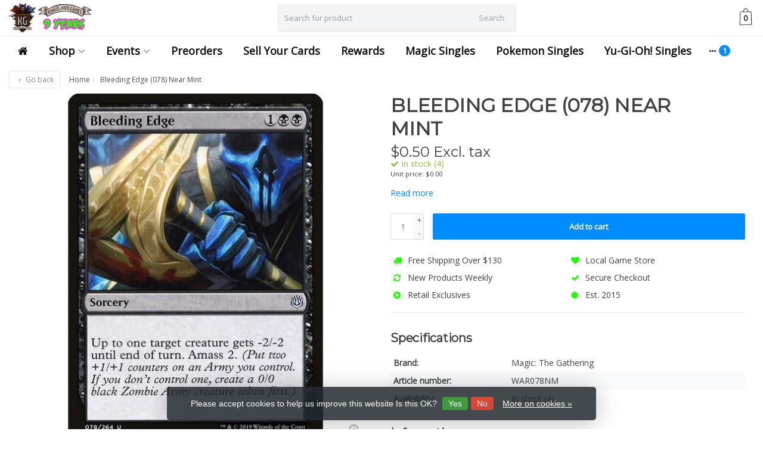

--- FILE ---
content_type: text/html;charset=utf-8
request_url: https://www.kingslayergames.com/bleeding-edge-078-near-mint.html
body_size: 18618
content:
<!DOCTYPE HTML>
<html lang="us">
  <!--  Theme Satisfy developed by Frontlabel - v1.63 - 7-10-2021 --->
  <head>
    <meta charset="utf-8"/>
<!-- [START] 'blocks/head.rain' -->
<!--

  (c) 2008-2026 Lightspeed Netherlands B.V.
  http://www.lightspeedhq.com
  Generated: 21-01-2026 @ 06:09:00

-->
<link rel="canonical" href="https://www.kingslayergames.com/bleeding-edge-078-near-mint.html"/>
<link rel="alternate" href="https://www.kingslayergames.com/index.rss" type="application/rss+xml" title="New products"/>
<link href="https://cdn.shoplightspeed.com/assets/cookielaw.css?2025-02-20" rel="stylesheet" type="text/css"/>
<meta name="robots" content="noodp,noydir"/>
<meta property="og:url" content="https://www.kingslayergames.com/bleeding-edge-078-near-mint.html?source=facebook"/>
<meta property="og:site_name" content="Kingslayer Games"/>
<meta property="og:title" content="Magic: The Gathering Bleeding Edge (078) Near Mint"/>
<meta property="og:description" content="Kind Retail Game Stores in California"/>
<meta property="og:image" content="https://cdn.shoplightspeed.com/shops/639049/files/48903692/magic-the-gathering-bleeding-edge-078-near-mint.jpg"/>
<script>

    window.dataLayer = window.dataLayer || [];
    function gtag(){dataLayer.push(arguments);}
    gtag('js', new Date());

    gtag('config', 'AW-865948365');




</script>
<!--[if lt IE 9]>
<script src="https://cdn.shoplightspeed.com/assets/html5shiv.js?2025-02-20"></script>
<![endif]-->
<!-- [END] 'blocks/head.rain' -->
    <title>Magic: The Gathering Bleeding Edge (078) Near Mint - Kingslayer Games</title>
    <meta name="description" content="Kind Retail Game Stores in California">
    <meta name="keywords" content="Magic:, The, Gathering, Bleeding, Edge, (078), Near, Mint, Magic: The Gathering, Pokemon, Yu-Gi-Oh!, Digimon, Warhammer, Flesh &amp; Blood">  
    <meta name="viewport" content="width=device-width, initial-scale=1, minimum-scale=1, maximum-scale=1, user-scalable=0"/>
    <meta name="apple-mobile-web-app-capable" content="yes">
    <meta name="apple-mobile-web-app-status-bar-style" content="black"><meta property="og:type" content="website" />
    <meta property="og:description" content="Kind Retail Game Stores in California" />
            <meta http-equiv="X-UA-Compatible" content="IE=Edge">
    
    <meta property="og:url" content="bleeding-edge-078-near-mint.html" />    <meta property="og:title" content="Magic: The Gathering Bleeding Edge (078) Near Mint" />    <meta itemprop="brand" content="Magic: The Gathering" />        <meta itemprop="og:image" content="https://cdn.shoplightspeed.com/shops/639049/files/48903692/600x600x1/magic-the-gathering-bleeding-edge-078-near-mint.jpg" />  
        <meta itemprop="mpn" content="WAR078NM" />          
        <meta itemprop="price" content="0.50" />
        <meta itemprop="priceCurrency" content="USD" />
  

    <link rel="canonical" href="https://www.kingslayergames.com/bleeding-edge-078-near-mint.html" />
    <link rel="shortcut icon" href="https://cdn.shoplightspeed.com/shops/639049/themes/15640/v/948412/assets/favicon.ico?20240425161857" type="image/x-icon" />
    <link rel="stylesheet" href="//fonts.googleapis.com/css?family=Open+Sans">
    <link rel="stylesheet" href="//fonts.googleapis.com/css?family=Montserrat">
    <link rel="stylesheet" href="https://cdn.shoplightspeed.com/shops/639049/themes/15640/assets/font-awesome-min.css?20251112225014">
    <link rel="stylesheet" href="https://cdn.shoplightspeed.com/shops/639049/themes/15640/assets/bootstrap-min.css?20251112225014">

    <link rel="stylesheet" href="https://cdn.shoplightspeed.com/shops/639049/themes/15640/assets/style.css??20251112225014-260121-060900" />   
        <link rel="stylesheet" href="https://cdn.shoplightspeed.com/shops/639049/themes/15640/assets/style-product.css??20251112225014-260121-060900" />    
		    <link rel="stylesheet" href="https://cdn.shoplightspeed.com/shops/639049/themes/15640/assets/settings.css?4?20251112225014" />  
    <link rel="stylesheet" href="https://cdn.shoplightspeed.com/shops/639049/themes/15640/assets/jquery-fancybox-min.css?20251112225014" />     <link rel="stylesheet" href="https://cdn.shoplightspeed.com/shops/639049/themes/15640/assets/owl-carousel-min.css??20251112225014" /> 
    <link rel="stylesheet" href="https://cdn.shoplightspeed.com/shops/639049/themes/15640/assets/custom.css??20251112225014-260121-060900" />
  
    <script src="https://cdn.shoplightspeed.com/shops/639049/themes/15640/assets/jquery-min.js?20251112225014"></script>
    <script src="https://cdn.shoplightspeed.com/shops/639049/themes/15640/assets/jquery-lazy-min.js?20251112225014"></script>
            <script src="https://cdn.shoplightspeed.com/assets/gui.js?2025-02-20"></script>
    <script src="https://cdn.shoplightspeed.com/assets/gui-responsive-2-0.js?2025-02-20"></script> 
        
    <!--[if lt IE 9]>
    <link rel="stylesheet" href="https://cdn.shoplightspeed.com/shops/639049/themes/15640/assets/style-ie.css?20251112225014" />
    <![endif]-->
  </head>
  <body class=" nav-2 navself-helper osx">            
    <div class="wrapper product product magic:-the-gathering-bleeding-edge-(078)-near-mint">
      <header class="navself ">
            <div class="topnav hidden-xs hidden-sm hidden">
                <div class="container-fluid">
                    <div class="row">
                        <div class="col-sm-6 topnav-usp hidden-xs hidden-sm">
                             
<ul>
  <li>Est. 2015 <i class="fa fa-certificate" aria-hidden="true"></i></li>
</ul>






                         </div>
                        <div class="col-xs-12 col-md-6">
                            
                            <!-- LANGUAGE VALUTA -->
                            <div class="langcur pull-right">
                                <ul>
                                                                      </ul>
                            </div>
                            <!-- /LANGUAGE VALUTA -->
                            <!-- ACCOUNT -->
                            <div class="account hidden-xs">
                                <ul>
                                                                        <li><a href="https://www.kingslayergames.com/account/" title="My account">Login </a></li>
                                    <li class="divider">|</li>
                                    <li><a href="https://www.kingslayergames.com/account/register/" title="Register">Register </a></li>
                                                                    </ul>
                            </div>
                            <!-- /ACCOUNT -->
                        </div>
                    </div>
                </div>
            </div>


  
             
            	<!-- NAVIGATION -->
            <div class="navigation nav-2 option-2">
                                  
                <div class="container-fluid">
                    <div class="shoppingcart">
                        <a href="https://www.kingslayergames.com/cart/" title="Cart">
                                      <svg xmlns="http://www.w3.org/2000/svg" class="shoppingbag" x="0px" y="0px"
            viewBox="0 0 65.2 65.2" style="enable-background:new 0 0 65.2 65.2;" xml:space="preserve" height="32">
              <path d="M54.6,12.6h-12c-0.4-6.7-4.7-12-10-12c-5.3,0-9.6,5.3-10,12h-12l-2.1,52h48.1L54.6,12.6z M32.6,2.6c4.2,0,7.6,4.4,8,10H24.6
              C25,7,28.4,2.6,32.6,2.6z M10.6,62.6l1.9-48h40.1l1.9,48H10.6z"/>
            </svg>
                                    </a>
                        <span class="cart">
              <span class="cart-total-quantity">0</span>
                        </span>
                    </div>

                    
                  	<div class="first-section hidden-xs hidden-sm">
                      <div class="logo">
                        <a class="" href="https://www.kingslayergames.com/">
                          <img src="https://cdn.shoplightspeed.com/shops/639049/themes/15640/v/948420/assets/logo-non-scroll.png?20240425163643" class="light-version" alt="Kingslayer Games" />
                        </a>
                      </div>
                     <!-- SEARCH -->
                        <div class="searchtop ">
                            
                            <div class="search hidden-xs">
                                <form class="" role="search" action="https://www.kingslayergames.com/search/" method="get" id="form_search">
                                    <div class="input-group">
                                        <div class="inputholder">
                                            <input type="text" class="form-control" autocomplete="off" placeholder="Search for product" name="q" id="srch">
                                            <button type="submit" class="searchbtn">Search</button>
                                        </div>
                                    </div>
                                    <div class="autocomplete">
                                        <div class="arrow"></div>
                                        <div class="products-livesearch"></div>
                                        <div class="more">
                                            <a href="#">View all results <span>(0)</span></a>
                                        </div>
                                        <div class="notfound">No products found...</div>
                                    </div>
                                </form>
                            </div>
                        </div>
                        <!-- /SEARCH -->
                      <div class="right-section">
                        
                                              <!-- CART -->
                        <div class="carttop">
                            <a href="https://www.kingslayergames.com/cart/" title="Cart">
                        <svg xmlns="http://www.w3.org/2000/svg" class="shoppingbag" x="0px" y="0px"
            viewBox="0 0 65.2 65.2" style="enable-background:new 0 0 65.2 65.2;" xml:space="preserve" height="32">
              <path d="M54.6,12.6h-12c-0.4-6.7-4.7-12-10-12c-5.3,0-9.6,5.3-10,12h-12l-2.1,52h48.1L54.6,12.6z M32.6,2.6c4.2,0,7.6,4.4,8,10H24.6
              C25,7,28.4,2.6,32.6,2.6z M10.6,62.6l1.9-48h40.1l1.9,48H10.6z"/>
            </svg>
                                      <span class="cart">
              <span class="cart-total-quantity">0</span>
            </span>
          </a>
                            <div class="view-cart">
                                <div class="cartproduct text-center">
  <span class="empty">Your cart is empty<svg version="1.1" class="shoppingbag" xmlns="http://www.w3.org/2000/svg" xmlns:xlink="http://www.w3.org/1999/xlink" x="0px" y="0px" viewBox="0 0 65.2 65.2" style="enable-background:new 0 0 65.2 65.2;" xml:space="preserve"><path d="M54.6,12.6h-12c-0.4-6.7-4.7-12-10-12c-5.3,0-9.6,5.3-10,12h-12l-2.1,52h48.1L54.6,12.6z M32.6,2.6c4.2,0,7.6,4.4,8,10H24.6C25,7,28.4,2.6,32.6,2.6z M10.6,62.6l1.9-48h40.1l1.9,48H10.6z"/></svg></span>
</div>

  

                            </div>
                        </div>
                        <!-- /CART -->
                        
                      </div>
											 
                        
                    </div>
                  
                  
                    <!-- MEGANAV -->
                    <nav class="nav desktop meganav hidden-xs hidden-sm">
                        <ul class="visible-links">
                            <li class="item home hidden-xs hidden-sm">
                                <a class="itemlink" href="https://www.kingslayergames.com/"><i class="fa fa-home" aria-hidden="true"></i></a>
                            </li>

                                                        <li class="item sub classicmenu shop">
                                <a class="itemlink" href="https://www.kingslayergames.com/shop/" title="Shop" >Shop<i class="fa fa-angle-down" aria-hidden="true"></i></a>                                  <ul class="subnav">
                                                                                                           <li class="col-sm-2 nopaddingr">
                                        <ul>
                                            <li class="subheader"><a href="https://www.kingslayergames.com/shop/miniatures/" title="Miniatures" >Miniatures<i class="fa fa-angle-down" aria-hidden="true"></i></a>                                                 <ul>
                                                                                                        <li><a href="https://www.kingslayergames.com/shop/miniatures/warhammer/"  data-featured-url="https://cdn.shoplightspeed.com/shops/639049/files/25307891/280x200x2/warhammer.jpg" data-original-url="https://cdn.shoplightspeed.com/shops/639049/files/25307891/280x200x2/warhammer.jpg" >Warhammer<i class="fa fa-angle-down" aria-hidden="true"></i></a>
                                                                                                      <ul>
                                                                                                        <li><a href="https://www.kingslayergames.com/shop/miniatures/warhammer/accessories/" >Accessories</a>
                                                    </li>
                                                                                                    </ul>
                                                                                                    </li>
                                                                                                        <li><a href="https://www.kingslayergames.com/shop/miniatures/citadel/"  data-featured-url="https://cdn.shoplightspeed.com/shops/639049/files/24176119/280x200x2/citadel.jpg" data-original-url="https://cdn.shoplightspeed.com/shops/639049/files/24176119/280x200x2/citadel.jpg" >Citadel<i class="fa fa-angle-down" aria-hidden="true"></i></a>
                                                                                                      <ul>
                                                                                                        <li><a href="https://www.kingslayergames.com/shop/miniatures/citadel/paints/" >Paints</a>
                                                    </li>
                                                                                                        <li><a href="https://www.kingslayergames.com/shop/miniatures/citadel/accessories/" >Accessories</a>
                                                    </li>
                                                                                                        <li><a href="https://www.kingslayergames.com/shop/miniatures/citadel/tools/" >Tools</a>
                                                    </li>
                                                                                                        <li><a href="https://www.kingslayergames.com/shop/miniatures/citadel/brushes/" >Brushes</a>
                                                    </li>
                                                                                                    </ul>
                                                                                                    </li>
                                                                                                        <li><a href="https://www.kingslayergames.com/shop/miniatures/reaper-miniatures/" >Reaper Miniatures</a>
                                                                                                          </li>
                                                                                                        <li><a href="https://www.kingslayergames.com/shop/miniatures/star-wars-shatterpoint/" >Star Wars: Shatterpoint</a>
                                                                                                          </li>
                                                                                                        <li><a href="https://www.kingslayergames.com/shop/miniatures/ak-interactive/" >AK Interactive</a>
                                                                                                          </li>
                                                                                                        <li><a href="https://www.kingslayergames.com/shop/miniatures/monument-hobbies/" >Monument Hobbies</a>
                                                                                                          </li>
                                                                                                        <li><a href="https://www.kingslayergames.com/shop/miniatures/red-grass-games/" >Red Grass Games</a>
                                                                                                          </li>
                                                                                                        <li><a href="https://www.kingslayergames.com/shop/miniatures/gamers-grass/" >Gamers Grass</a>
                                                                                                          </li>
                                                                                                        <li><a href="https://www.kingslayergames.com/shop/miniatures/green-stuff-world/" >Green Stuff World</a>
                                                                                                          </li>
                                                                                                        <li><a href="https://www.kingslayergames.com/shop/miniatures/middle-earth-strategy-battle-game/" >Middle-Earth Strategy Battle Game</a>
                                                                                                          </li>
                                                                                                    </ul>
                                                                                            </li>



                                        </ul>
                                    </li>
                                                                        <li class="col-sm-2 nopaddingr nosub">
                                        <ul>
                                            <li class="subheader"><a href="https://www.kingslayergames.com/shop/discounted-warhammer/" title="Discounted Warhammer" >Discounted Warhammer</a>                                             </li>



                                        </ul>
                                    </li>
                                                                        <li class="col-sm-2 nopaddingr nosub">
                                        <ul>
                                            <li class="subheader"><a href="https://www.kingslayergames.com/shop/sports/" title="Sports"  data-featured-url="https://cdn.shoplightspeed.com/shops/639049/files/48728959/280x200x2/sports.jpg" data-original-url="https://cdn.shoplightspeed.com/shops/639049/files/48728959/280x200x2/sports.jpg" >Sports</a>                                             </li>



                                        </ul>
                                    </li>
                                                                        <li class="col-sm-2 nopaddingr">
                                        <ul>
                                            <li class="subheader"><a href="https://www.kingslayergames.com/shop/trading-cards/" title="Trading Cards"  data-featured-url="https://cdn.shoplightspeed.com/shops/639049/files/48729031/280x200x2/trading-cards.jpg" data-original-url="https://cdn.shoplightspeed.com/shops/639049/files/48729031/280x200x2/trading-cards.jpg" >Trading Cards<i class="fa fa-angle-down" aria-hidden="true"></i></a>                                                 <ul>
                                                                                                        <li><a href="https://www.kingslayergames.com/shop/trading-cards/union-arena/" >Union Arena</a>
                                                                                                          </li>
                                                                                                        <li><a href="https://www.kingslayergames.com/shop/trading-cards/magic-the-gathering/"  data-featured-url="https://cdn.shoplightspeed.com/shops/639049/files/36022539/280x200x2/magic-the-gathering.jpg" data-original-url="https://cdn.shoplightspeed.com/shops/639049/files/36022539/280x200x2/magic-the-gathering.jpg" >Magic: The Gathering<i class="fa fa-angle-down" aria-hidden="true"></i></a>
                                                                                                      <ul>
                                                                                                        <li><a href="https://www.kingslayergames.com/shop/trading-cards/magic-the-gathering/booster-packs/" >Booster Packs</a>
                                                    </li>
                                                                                                        <li><a href="https://www.kingslayergames.com/shop/trading-cards/magic-the-gathering/booster-boxes/" >Booster Boxes</a>
                                                    </li>
                                                                                                        <li><a href="https://www.kingslayergames.com/shop/trading-cards/magic-the-gathering/prerelease-pack/" >Prerelease Pack</a>
                                                    </li>
                                                                                                        <li><a href="https://www.kingslayergames.com/shop/trading-cards/magic-the-gathering/magic-singles/" >Magic Singles</a>
                                                    </li>
                                                                                                        <li><a href="https://www.kingslayergames.com/shop/trading-cards/magic-the-gathering/secret-lair/" >Secret Lair</a>
                                                    </li>
                                                                                                    </ul>
                                                                                                    </li>
                                                                                                        <li><a href="https://www.kingslayergames.com/shop/trading-cards/pokemon/"  data-featured-url="https://cdn.shoplightspeed.com/shops/639049/files/31246921/280x200x2/pokemon.jpg" data-original-url="https://cdn.shoplightspeed.com/shops/639049/files/31246921/280x200x2/pokemon.jpg" >Pokemon<i class="fa fa-angle-down" aria-hidden="true"></i></a>
                                                                                                      <ul>
                                                                                                        <li><a href="https://www.kingslayergames.com/shop/trading-cards/pokemon/booster-boxes/"  data-featured-url="https://cdn.shoplightspeed.com/shops/639049/files/45845384/280x200x2/booster-boxes.jpg" data-original-url="https://cdn.shoplightspeed.com/shops/639049/files/45845384/280x200x2/booster-boxes.jpg" >Booster Boxes</a>
                                                    </li>
                                                                                                        <li><a href="https://www.kingslayergames.com/shop/trading-cards/pokemon/booster-packs/"  data-featured-url="https://cdn.shoplightspeed.com/shops/639049/files/45846075/280x200x2/booster-packs.jpg" data-original-url="https://cdn.shoplightspeed.com/shops/639049/files/45846075/280x200x2/booster-packs.jpg" >Booster Packs</a>
                                                    </li>
                                                                                                        <li><a href="https://www.kingslayergames.com/shop/trading-cards/pokemon/elite-trainer-boxes/"  data-featured-url="https://cdn.shoplightspeed.com/shops/639049/files/45846237/280x200x2/elite-trainer-boxes.jpg" data-original-url="https://cdn.shoplightspeed.com/shops/639049/files/45846237/280x200x2/elite-trainer-boxes.jpg" >Elite Trainer Boxes</a>
                                                    </li>
                                                                                                        <li><a href="https://www.kingslayergames.com/shop/trading-cards/pokemon/box-collections-tins/" >Box Collections &amp; Tins</a>
                                                    </li>
                                                                                                        <li><a href="https://www.kingslayergames.com/shop/trading-cards/pokemon/decks/" >Decks</a>
                                                    </li>
                                                                                                        <li><a href="https://www.kingslayergames.com/shop/trading-cards/pokemon/build-battle/" >Build &amp; Battle</a>
                                                    </li>
                                                                                                    </ul>
                                                                                                    </li>
                                                                                                        <li><a href="https://www.kingslayergames.com/shop/trading-cards/yu-gi-oh/"  data-featured-url="https://cdn.shoplightspeed.com/shops/639049/files/36013396/280x200x2/yu-gi-oh.jpg" data-original-url="https://cdn.shoplightspeed.com/shops/639049/files/36013396/280x200x2/yu-gi-oh.jpg" >Yu-Gi-Oh!<i class="fa fa-angle-down" aria-hidden="true"></i></a>
                                                                                                      <ul>
                                                                                                        <li><a href="https://www.kingslayergames.com/shop/trading-cards/yu-gi-oh/booster-boxes/" >Booster Boxes</a>
                                                    </li>
                                                                                                        <li><a href="https://www.kingslayergames.com/shop/trading-cards/yu-gi-oh/yu-gi-oh-singles/" >Yu-Gi-Oh! Singles</a>
                                                    </li>
                                                                                                        <li><a href="https://www.kingslayergames.com/shop/trading-cards/yu-gi-oh/booster-packs/" >Booster Packs</a>
                                                    </li>
                                                                                                    </ul>
                                                                                                    </li>
                                                                                                        <li><a href="https://www.kingslayergames.com/shop/trading-cards/flesh-and-blood-tcg/"  data-featured-url="https://cdn.shoplightspeed.com/shops/639049/files/36013413/280x200x2/flesh-and-blood-tcg.jpg" data-original-url="https://cdn.shoplightspeed.com/shops/639049/files/36013413/280x200x2/flesh-and-blood-tcg.jpg" >Flesh and Blood TCG<i class="fa fa-angle-down" aria-hidden="true"></i></a>
                                                                                                      <ul>
                                                                                                        <li><a href="https://www.kingslayergames.com/shop/trading-cards/flesh-and-blood-tcg/booster-box/" >Booster Box</a>
                                                    </li>
                                                                                                        <li><a href="https://www.kingslayergames.com/shop/trading-cards/flesh-and-blood-tcg/booster-pack/" >Booster Pack</a>
                                                    </li>
                                                                                                    </ul>
                                                                                                    </li>
                                                                                                        <li><a href="https://www.kingslayergames.com/shop/trading-cards/garbage-pail-kids/"  data-featured-url="https://cdn.shoplightspeed.com/shops/639049/files/48728767/280x200x2/garbage-pail-kids.jpg" data-original-url="https://cdn.shoplightspeed.com/shops/639049/files/48728767/280x200x2/garbage-pail-kids.jpg" >Garbage Pail Kids</a>
                                                                                                          </li>
                                                                                                        <li><a href="https://www.kingslayergames.com/shop/trading-cards/solforge-fusion/"  data-featured-url="https://cdn.shoplightspeed.com/shops/639049/files/48728754/280x200x2/solforge-fusion.jpg" data-original-url="https://cdn.shoplightspeed.com/shops/639049/files/48728754/280x200x2/solforge-fusion.jpg" >SolForge Fusion</a>
                                                                                                          </li>
                                                                                                        <li><a href="https://www.kingslayergames.com/shop/trading-cards/dragon-ball-super-card-game/" >Dragon Ball Super Card Game</a>
                                                                                                          </li>
                                                                                                        <li><a href="https://www.kingslayergames.com/shop/trading-cards/weiss-schwarz/" >Weiss Schwarz</a>
                                                                                                          </li>
                                                                                                        <li><a href="https://www.kingslayergames.com/shop/trading-cards/cardfight-vanguard/" >Cardfight Vanguard</a>
                                                                                                          </li>
                                                                                                        <li><a href="https://www.kingslayergames.com/shop/trading-cards/my-hero-academia/" >My Hero Academia</a>
                                                                                                          </li>
                                                                                                        <li><a href="https://www.kingslayergames.com/shop/trading-cards/metazoo/"  data-featured-url="https://cdn.shoplightspeed.com/shops/639049/files/36013340/280x200x2/metazoo.jpg" data-original-url="https://cdn.shoplightspeed.com/shops/639049/files/36013340/280x200x2/metazoo.jpg" >MetaZoo</a>
                                                                                                          </li>
                                                                                                        <li><a href="https://www.kingslayergames.com/shop/trading-cards/final-fantasy-tcg/"  data-featured-url="https://cdn.shoplightspeed.com/shops/639049/files/36013493/280x200x2/final-fantasy-tcg.jpg" data-original-url="https://cdn.shoplightspeed.com/shops/639049/files/36013493/280x200x2/final-fantasy-tcg.jpg" >Final Fantasy TCG</a>
                                                                                                          </li>
                                                                                                        <li><a href="https://www.kingslayergames.com/shop/trading-cards/digimon/" >Digimon<i class="fa fa-angle-down" aria-hidden="true"></i></a>
                                                                                                      <ul>
                                                                                                        <li><a href="https://www.kingslayergames.com/shop/trading-cards/digimon/booster-box/" >Booster Box</a>
                                                    </li>
                                                                                                        <li><a href="https://www.kingslayergames.com/shop/trading-cards/digimon/starter-deck/" >Starter Deck</a>
                                                    </li>
                                                                                                    </ul>
                                                                                                    </li>
                                                                                                    </ul>
                                                                                            </li>



                                        </ul>
                                    </li>
                                                                        <li class="col-sm-2 nopaddingr nosub">
                                        <ul>
                                            <li class="subheader"><a href="https://www.kingslayergames.com/shop/board-games/" title="Board Games"  data-featured-url="https://cdn.shoplightspeed.com/shops/639049/files/36022668/280x200x2/board-games.jpg" data-original-url="https://cdn.shoplightspeed.com/shops/639049/files/36022668/280x200x2/board-games.jpg" >Board Games</a>                                             </li>



                                        </ul>
                                    </li>
                                                                        <li class="col-sm-2 nopaddingr nosub">
                                        <ul>
                                            <li class="subheader"><a href="https://www.kingslayergames.com/shop/dungeons-dragons/" title="Dungeons &amp; Dragons"  data-featured-url="https://cdn.shoplightspeed.com/shops/639049/files/36022616/280x200x2/dungeons-dragons.jpg" data-original-url="https://cdn.shoplightspeed.com/shops/639049/files/36022616/280x200x2/dungeons-dragons.jpg" >Dungeons &amp; Dragons</a>                                             </li>



                                        </ul>
                                    </li>
                                                                        <li class="col-sm-2 nopaddingr">
                                        <ul>
                                            <li class="subheader"><a href="https://www.kingslayergames.com/shop/squishable/" title="Squishable"  data-featured-url="https://cdn.shoplightspeed.com/shops/639049/files/48728792/280x200x2/squishable.jpg" data-original-url="https://cdn.shoplightspeed.com/shops/639049/files/48728792/280x200x2/squishable.jpg" >Squishable<i class="fa fa-angle-down" aria-hidden="true"></i></a>                                                 <ul>
                                                                                                        <li><a href="https://www.kingslayergames.com/shop/squishable/mini/" >Mini</a>
                                                                                                          </li>
                                                                                                    </ul>
                                                                                            </li>



                                        </ul>
                                    </li>
                                                                        <li class="col-sm-2 nopaddingr">
                                        <ul>
                                            <li class="subheader"><a href="https://www.kingslayergames.com/shop/accessories/" title="Accessories" >Accessories<i class="fa fa-angle-down" aria-hidden="true"></i></a>                                                 <ul>
                                                                                                        <li><a href="https://www.kingslayergames.com/shop/accessories/binders/"  data-featured-url="https://cdn.shoplightspeed.com/shops/639049/files/36022231/280x200x2/binders.jpg" data-original-url="https://cdn.shoplightspeed.com/shops/639049/files/36022231/280x200x2/binders.jpg" >Binders<i class="fa fa-angle-down" aria-hidden="true"></i></a>
                                                                                                      <ul>
                                                                                                        <li><a href="https://www.kingslayergames.com/shop/accessories/binders/ultimate-guard/" >Ultimate Guard</a>
                                                    </li>
                                                                                                        <li><a href="https://www.kingslayergames.com/shop/accessories/binders/ultra-pro/" >Ultra Pro</a>
                                                    </li>
                                                                                                        <li><a href="https://www.kingslayergames.com/shop/accessories/binders/gamegenic/" >Gamegenic</a>
                                                    </li>
                                                                                                    </ul>
                                                                                                    </li>
                                                                                                        <li><a href="https://www.kingslayergames.com/shop/accessories/deck-boxes/"  data-featured-url="https://cdn.shoplightspeed.com/shops/639049/files/36022129/280x200x2/deck-boxes.jpg" data-original-url="https://cdn.shoplightspeed.com/shops/639049/files/36022129/280x200x2/deck-boxes.jpg" >Deck Boxes<i class="fa fa-angle-down" aria-hidden="true"></i></a>
                                                                                                      <ul>
                                                                                                        <li><a href="https://www.kingslayergames.com/shop/accessories/deck-boxes/ultra-pro/" >Ultra Pro</a>
                                                    </li>
                                                                                                        <li><a href="https://www.kingslayergames.com/shop/accessories/deck-boxes/ultimate-guard/" >Ultimate Guard</a>
                                                    </li>
                                                                                                        <li><a href="https://www.kingslayergames.com/shop/accessories/deck-boxes/gamegenic/" >Gamegenic</a>
                                                    </li>
                                                                                                        <li><a href="https://www.kingslayergames.com/shop/accessories/deck-boxes/dragon-shield/" >Dragon Shield</a>
                                                    </li>
                                                                                                    </ul>
                                                                                                    </li>
                                                                                                        <li><a href="https://www.kingslayergames.com/shop/accessories/playmats/"  data-featured-url="https://cdn.shoplightspeed.com/shops/639049/files/36022469/280x200x2/playmats.jpg" data-original-url="https://cdn.shoplightspeed.com/shops/639049/files/36022469/280x200x2/playmats.jpg" >Playmats<i class="fa fa-angle-down" aria-hidden="true"></i></a>
                                                                                                      <ul>
                                                                                                        <li><a href="https://www.kingslayergames.com/shop/accessories/playmats/ultimate-guard/" >Ultimate Guard</a>
                                                    </li>
                                                                                                        <li><a href="https://www.kingslayergames.com/shop/accessories/playmats/ultra-pro/" >Ultra Pro</a>
                                                    </li>
                                                                                                        <li><a href="https://www.kingslayergames.com/shop/accessories/playmats/dragon-shield/" >Dragon Shield</a>
                                                    </li>
                                                                                                    </ul>
                                                                                                    </li>
                                                                                                        <li><a href="https://www.kingslayergames.com/shop/accessories/dice/"  data-featured-url="https://cdn.shoplightspeed.com/shops/639049/files/36026091/280x200x2/dice.jpg" data-original-url="https://cdn.shoplightspeed.com/shops/639049/files/36026091/280x200x2/dice.jpg" >Dice<i class="fa fa-angle-down" aria-hidden="true"></i></a>
                                                                                                      <ul>
                                                                                                        <li><a href="https://www.kingslayergames.com/shop/accessories/dice/inclusion-dice/" >Inclusion Dice</a>
                                                    </li>
                                                                                                        <li><a href="https://www.kingslayergames.com/shop/accessories/dice/metal-dice/" >Metal Dice</a>
                                                    </li>
                                                                                                        <li><a href="https://www.kingslayergames.com/shop/accessories/dice/acrylic-dice/" >Acrylic Dice</a>
                                                    </li>
                                                                                                        <li><a href="https://www.kingslayergames.com/shop/accessories/dice/mystery-loot/" >Mystery Loot</a>
                                                    </li>
                                                                                                    </ul>
                                                                                                    </li>
                                                                                                        <li><a href="https://www.kingslayergames.com/shop/accessories/card-sleeves/"  data-featured-url="https://cdn.shoplightspeed.com/shops/639049/files/36013779/280x200x2/card-sleeves.jpg" data-original-url="https://cdn.shoplightspeed.com/shops/639049/files/36013779/280x200x2/card-sleeves.jpg" >Card Sleeves<i class="fa fa-angle-down" aria-hidden="true"></i></a>
                                                                                                      <ul>
                                                                                                        <li><a href="https://www.kingslayergames.com/shop/accessories/card-sleeves/ultra-pro/" >Ultra Pro</a>
                                                    </li>
                                                                                                        <li><a href="https://www.kingslayergames.com/shop/accessories/card-sleeves/ultimate-guard/" >Ultimate Guard</a>
                                                    </li>
                                                                                                        <li><a href="https://www.kingslayergames.com/shop/accessories/card-sleeves/dragon-shield/" >Dragon Shield</a>
                                                    </li>
                                                                                                        <li><a href="https://www.kingslayergames.com/shop/accessories/card-sleeves/kmc/" >KMC</a>
                                                    </li>
                                                                                                        <li><a href="https://www.kingslayergames.com/shop/accessories/card-sleeves/beckett-shield/" >Beckett Shield</a>
                                                    </li>
                                                                                                    </ul>
                                                                                                    </li>
                                                                                                        <li><a href="https://www.kingslayergames.com/shop/accessories/ultra-pro/" >Ultra Pro</a>
                                                                                                          </li>
                                                                                                        <li><a href="https://www.kingslayergames.com/shop/accessories/ultimate-guard/" >Ultimate Guard</a>
                                                                                                          </li>
                                                                                                        <li><a href="https://www.kingslayergames.com/shop/accessories/beckett-shield/" >Beckett Shield</a>
                                                                                                          </li>
                                                                                                    </ul>
                                                                                            </li>



                                        </ul>
                                    </li>
                                                                     </ul>
                                                            </li>
                                                        <li class="item sub classicmenu events">
                                <a class="itemlink" href="https://www.kingslayergames.com/events/" title="Events" >Events<i class="fa fa-angle-down" aria-hidden="true"></i></a>                                  <ul class="subnav">
                                                                                                           <li class="col-sm-2 nopaddingr nosub">
                                        <ul>
                                            <li class="subheader"><a href="https://www.kingslayergames.com/events/oceanside/" title="Oceanside" >Oceanside</a>                                             </li>



                                        </ul>
                                    </li>
                                                                        <li class="col-sm-2 nopaddingr nosub">
                                        <ul>
                                            <li class="subheader"><a href="https://www.kingslayergames.com/events/fountain-valley/" title="Fountain Valley" >Fountain Valley</a>                                             </li>



                                        </ul>
                                    </li>
                                                                        <li class="col-sm-2 nopaddingr nosub">
                                        <ul>
                                            <li class="subheader"><a href="https://www.kingslayergames.com/events/lake-forest/" title="Lake Forest" >Lake Forest</a>                                             </li>



                                        </ul>
                                    </li>
                                                                     </ul>
                                                            </li>
                             
                          
                                                    <li class="item"><a class="itemlink" href="https://www.kingslayergames.com/tags/preorders/" title="Preorders" >Preorders</a></li>
                                                    <li class="item"><a class="itemlink" href="https://kingslayergames.myshopify.com" title="Sell Your Cards"  target="_blank" >Sell Your Cards</a></li>
                                                    <li class="item"><a class="itemlink" href="https://www.kingslayergames.com/loyalty/" title="Rewards" >Rewards</a></li>
                                                    <li class="item"><a class="itemlink" href="https://www.kingslayergames.com/shop/trading-cards/magic-the-gathering/magic-singles/" title="Magic Singles" >Magic Singles</a></li>
                                                    <li class="item"><a class="itemlink" href="https://www.kingslayergames.com/shop/pokemon-singles/" title="Pokemon Singles" >Pokemon Singles</a></li>
                                                    <li class="item"><a class="itemlink" href="https://www.kingslayergames.com/shop/trading-cards/yu-gi-oh/yu-gi-oh-singles/" title="Yu-Gi-Oh! Singles" >Yu-Gi-Oh! Singles</a></li>
                                                    <li class="item"><a class="itemlink" href="https://kingslayergames.tcgplayerpro.com" title="TCGPlayer Store"  target="_blank" >TCGPlayer Store</a></li>
                           
                           
                          
                          
                          
                                                    
                                                    
                        </ul>
                        <div class="morelinks">
                            <button><i class="fa fa-ellipsis-h" aria-hidden="true"></i></button>
                            <ul class="hidden-links hidden"></ul>
                        </div>
                  </nav>
          			  <!-- NAVIGATION -->              					<!-- MOBILE NAV -->
            
<div class="navigation visible-xs visible-sm">
                <div class="container-fluid">
                    <div class="shoppingcart">
                        <a href="https://www.kingslayergames.com/cart/" title="Cart">
                        <svg xmlns="http://www.w3.org/2000/svg" class="shoppingbag" x="0px" y="0px"
            viewBox="0 0 65.2 65.2" style="enable-background:new 0 0 65.2 65.2;" xml:space="preserve" height="32">
              <path d="M54.6,12.6h-12c-0.4-6.7-4.7-12-10-12c-5.3,0-9.6,5.3-10,12h-12l-2.1,52h48.1L54.6,12.6z M32.6,2.6c4.2,0,7.6,4.4,8,10H24.6
              C25,7,28.4,2.6,32.6,2.6z M10.6,62.6l1.9-48h40.1l1.9,48H10.6z"/>
            </svg>
                                    </a>
                        <span class="cart">
              <span class="cart-total-quantity">0</span>
                        </span>
                    </div>

                   <!-- SEARCH -->
                        <div class="searchtop pull-right">
                            <svg version="1.1" class="searchmagnifier" xmlns="http://www.w3.org/2000/svg" xmlns:xlink="http://www.w3.org/1999/xlink" x="0px" y="0px" viewBox="0 0 65.2 65.2" style="enable-background:new 0 0 65.2 65.2;" xml:space="preserve">
            <path d="M49.9,26.1c0-13.1-10.6-23.7-23.7-23.7C13.1,2.4,2.4,13.1,2.4,26.1c0,13.1,10.6,23.7,23.7,23.7c5.7,0,11.3-2.1,15.6-5.9
            l0.4-0.3l18.8,18.8c0.4,0.4,1.1,0.4,1.6,0c0.4-0.4,0.4-1.1,0-1.6L43.7,42.1l0.3-0.4C47.8,37.4,49.9,31.9,49.9,26.1z M26.1,47.6
            C14.3,47.6,4.7,38,4.7,26.1S14.3,4.7,26.1,4.7s21.5,9.6,21.5,21.5S38,47.6,26.1,47.6z"/>
          </svg>
                            <div class="search">
                                <form class="" role="search" action="https://www.kingslayergames.com/search/" method="get" id="form_search">
                                    <div class="input-group">
                                        <div class="inputholder">
                                            <input type="text" class="form-control" autocomplete="off" placeholder="Search for product" name="q" id="srch">
                                            <button type="submit" class="searchbtn">Search</button>
                                        </div>
                                    </div>
                                    <div class="autocomplete">
                                        <div class="arrow"></div>
                                        <div class="products-livesearch"></div>
                                        <div class="more">
                                            <a href="#">View all results <span>(0)</span></a>
                                        </div>
                                        <div class="notfound">No products found...</div>
                                    </div>
                                </form>
                            </div>
                        </div>
                        <!-- /SEARCH -->
                  
                  
                  
                  
                  
                    <ul class="burger">
                        <li class='closenav'></li>
                        <li class="bars">
                            <span class="bar"></span>
                            <span class="bar"></span>
                            <span class="bar"></span>
                            <span>MENU</span>
                        </li>
                    </ul>
              


                    

                    <!-- MOBILE NAV -->
                    <nav class="mobile hidden-md hidden-lg">
                        <ul>
                            <li class="item logo">
                                <a class="itemlink" href="https://www.kingslayergames.com/">
              <img src="https://cdn.shoplightspeed.com/shops/639049/themes/15640/v/948435/assets/logo.png?20240425163818" alt="Kingslayer Games" />
            </a>
                            </li>
                            <li class="item home  hidden-xs hidden-sm ">
                                <a class="itemlink" href="https://www.kingslayergames.com/"><i class="fa fa-home" aria-hidden="true"></i></a>
                            </li>
                                                        <li class="item sub shop">
                                <a class="itemlink" href="https://www.kingslayergames.com/shop/" title="Shop">Shop</a>                                 <div class="togglesub"><i class="fa fa-angle-down" aria-hidden="true"></i></div>
                                <ul class="subnav">
                                                                        <li class="subitem">
                                        <a class="subitemlink" href="https://www.kingslayergames.com/shop/miniatures/" title="Miniatures">Miniatures</a>                                         <div class="togglesub"><i class="fa fa-angle-down" aria-hidden="true"></i></div>                                         <ul class="subnav">
                                                                                        <li class="subitem">
                                                <a class="subitemlink" href="https://www.kingslayergames.com/shop/miniatures/warhammer/" title="Warhammer">Warhammer</a>
                                            </li>
                                                                                        <li class="subitem">
                                                <a class="subitemlink" href="https://www.kingslayergames.com/shop/miniatures/citadel/" title="Citadel">Citadel</a>
                                            </li>
                                                                                        <li class="subitem">
                                                <a class="subitemlink" href="https://www.kingslayergames.com/shop/miniatures/reaper-miniatures/" title="Reaper Miniatures">Reaper Miniatures</a>
                                            </li>
                                                                                        <li class="subitem">
                                                <a class="subitemlink" href="https://www.kingslayergames.com/shop/miniatures/star-wars-shatterpoint/" title="Star Wars: Shatterpoint">Star Wars: Shatterpoint</a>
                                            </li>
                                                                                        <li class="subitem">
                                                <a class="subitemlink" href="https://www.kingslayergames.com/shop/miniatures/ak-interactive/" title="AK Interactive">AK Interactive</a>
                                            </li>
                                                                                        <li class="subitem">
                                                <a class="subitemlink" href="https://www.kingslayergames.com/shop/miniatures/monument-hobbies/" title="Monument Hobbies">Monument Hobbies</a>
                                            </li>
                                                                                        <li class="subitem">
                                                <a class="subitemlink" href="https://www.kingslayergames.com/shop/miniatures/red-grass-games/" title="Red Grass Games">Red Grass Games</a>
                                            </li>
                                                                                        <li class="subitem">
                                                <a class="subitemlink" href="https://www.kingslayergames.com/shop/miniatures/gamers-grass/" title="Gamers Grass">Gamers Grass</a>
                                            </li>
                                                                                        <li class="subitem">
                                                <a class="subitemlink" href="https://www.kingslayergames.com/shop/miniatures/green-stuff-world/" title="Green Stuff World">Green Stuff World</a>
                                            </li>
                                                                                        <li class="subitem">
                                                <a class="subitemlink" href="https://www.kingslayergames.com/shop/miniatures/middle-earth-strategy-battle-game/" title="Middle-Earth Strategy Battle Game">Middle-Earth Strategy Battle Game</a>
                                            </li>
                                                                                    </ul>
                                                                            </li>
                                                                        <li class="subitem">
                                        <a class="subitemlink" href="https://www.kingslayergames.com/shop/discounted-warhammer/" title="Discounted Warhammer">Discounted Warhammer</a>                                      </li>
                                                                        <li class="subitem">
                                        <a class="subitemlink" href="https://www.kingslayergames.com/shop/sports/" title="Sports">Sports</a>                                      </li>
                                                                        <li class="subitem">
                                        <a class="subitemlink" href="https://www.kingslayergames.com/shop/trading-cards/" title="Trading Cards">Trading Cards</a>                                         <div class="togglesub"><i class="fa fa-angle-down" aria-hidden="true"></i></div>                                         <ul class="subnav">
                                                                                        <li class="subitem">
                                                <a class="subitemlink" href="https://www.kingslayergames.com/shop/trading-cards/union-arena/" title="Union Arena">Union Arena</a>
                                            </li>
                                                                                        <li class="subitem">
                                                <a class="subitemlink" href="https://www.kingslayergames.com/shop/trading-cards/magic-the-gathering/" title="Magic: The Gathering">Magic: The Gathering</a>
                                            </li>
                                                                                        <li class="subitem">
                                                <a class="subitemlink" href="https://www.kingslayergames.com/shop/trading-cards/pokemon/" title="Pokemon">Pokemon</a>
                                            </li>
                                                                                        <li class="subitem">
                                                <a class="subitemlink" href="https://www.kingslayergames.com/shop/trading-cards/yu-gi-oh/" title="Yu-Gi-Oh!">Yu-Gi-Oh!</a>
                                            </li>
                                                                                        <li class="subitem">
                                                <a class="subitemlink" href="https://www.kingslayergames.com/shop/trading-cards/flesh-and-blood-tcg/" title="Flesh and Blood TCG">Flesh and Blood TCG</a>
                                            </li>
                                                                                        <li class="subitem">
                                                <a class="subitemlink" href="https://www.kingslayergames.com/shop/trading-cards/garbage-pail-kids/" title="Garbage Pail Kids">Garbage Pail Kids</a>
                                            </li>
                                                                                        <li class="subitem">
                                                <a class="subitemlink" href="https://www.kingslayergames.com/shop/trading-cards/solforge-fusion/" title="SolForge Fusion">SolForge Fusion</a>
                                            </li>
                                                                                        <li class="subitem">
                                                <a class="subitemlink" href="https://www.kingslayergames.com/shop/trading-cards/dragon-ball-super-card-game/" title="Dragon Ball Super Card Game">Dragon Ball Super Card Game</a>
                                            </li>
                                                                                        <li class="subitem">
                                                <a class="subitemlink" href="https://www.kingslayergames.com/shop/trading-cards/weiss-schwarz/" title="Weiss Schwarz">Weiss Schwarz</a>
                                            </li>
                                                                                        <li class="subitem">
                                                <a class="subitemlink" href="https://www.kingslayergames.com/shop/trading-cards/cardfight-vanguard/" title="Cardfight Vanguard">Cardfight Vanguard</a>
                                            </li>
                                                                                        <li class="subitem">
                                                <a class="subitemlink" href="https://www.kingslayergames.com/shop/trading-cards/my-hero-academia/" title="My Hero Academia">My Hero Academia</a>
                                            </li>
                                                                                        <li class="subitem">
                                                <a class="subitemlink" href="https://www.kingslayergames.com/shop/trading-cards/metazoo/" title="MetaZoo">MetaZoo</a>
                                            </li>
                                                                                        <li class="subitem">
                                                <a class="subitemlink" href="https://www.kingslayergames.com/shop/trading-cards/final-fantasy-tcg/" title="Final Fantasy TCG">Final Fantasy TCG</a>
                                            </li>
                                                                                        <li class="subitem">
                                                <a class="subitemlink" href="https://www.kingslayergames.com/shop/trading-cards/digimon/" title="Digimon">Digimon</a>
                                            </li>
                                                                                    </ul>
                                                                            </li>
                                                                        <li class="subitem">
                                        <a class="subitemlink" href="https://www.kingslayergames.com/shop/board-games/" title="Board Games">Board Games</a>                                      </li>
                                                                        <li class="subitem">
                                        <a class="subitemlink" href="https://www.kingslayergames.com/shop/dungeons-dragons/" title="Dungeons &amp; Dragons">Dungeons &amp; Dragons</a>                                      </li>
                                                                        <li class="subitem">
                                        <a class="subitemlink" href="https://www.kingslayergames.com/shop/squishable/" title="Squishable">Squishable</a>                                         <div class="togglesub"><i class="fa fa-angle-down" aria-hidden="true"></i></div>                                         <ul class="subnav">
                                                                                        <li class="subitem">
                                                <a class="subitemlink" href="https://www.kingslayergames.com/shop/squishable/mini/" title="Mini">Mini</a>
                                            </li>
                                                                                    </ul>
                                                                            </li>
                                                                        <li class="subitem">
                                        <a class="subitemlink" href="https://www.kingslayergames.com/shop/accessories/" title="Accessories">Accessories</a>                                         <div class="togglesub"><i class="fa fa-angle-down" aria-hidden="true"></i></div>                                         <ul class="subnav">
                                                                                        <li class="subitem">
                                                <a class="subitemlink" href="https://www.kingslayergames.com/shop/accessories/binders/" title="Binders">Binders</a>
                                            </li>
                                                                                        <li class="subitem">
                                                <a class="subitemlink" href="https://www.kingslayergames.com/shop/accessories/deck-boxes/" title="Deck Boxes">Deck Boxes</a>
                                            </li>
                                                                                        <li class="subitem">
                                                <a class="subitemlink" href="https://www.kingslayergames.com/shop/accessories/playmats/" title="Playmats">Playmats</a>
                                            </li>
                                                                                        <li class="subitem">
                                                <a class="subitemlink" href="https://www.kingslayergames.com/shop/accessories/dice/" title="Dice">Dice</a>
                                            </li>
                                                                                        <li class="subitem">
                                                <a class="subitemlink" href="https://www.kingslayergames.com/shop/accessories/card-sleeves/" title="Card Sleeves">Card Sleeves</a>
                                            </li>
                                                                                        <li class="subitem">
                                                <a class="subitemlink" href="https://www.kingslayergames.com/shop/accessories/ultra-pro/" title="Ultra Pro">Ultra Pro</a>
                                            </li>
                                                                                        <li class="subitem">
                                                <a class="subitemlink" href="https://www.kingslayergames.com/shop/accessories/ultimate-guard/" title="Ultimate Guard">Ultimate Guard</a>
                                            </li>
                                                                                        <li class="subitem">
                                                <a class="subitemlink" href="https://www.kingslayergames.com/shop/accessories/beckett-shield/" title="Beckett Shield">Beckett Shield</a>
                                            </li>
                                                                                    </ul>
                                                                            </li>
                                                                    </ul>
                                                            </li>
                                                        <li class="item sub events">
                                <a class="itemlink" href="https://www.kingslayergames.com/events/" title="Events">Events</a>                                 <div class="togglesub"><i class="fa fa-angle-down" aria-hidden="true"></i></div>
                                <ul class="subnav">
                                                                        <li class="subitem">
                                        <a class="subitemlink" href="https://www.kingslayergames.com/events/oceanside/" title="Oceanside">Oceanside</a>                                      </li>
                                                                        <li class="subitem">
                                        <a class="subitemlink" href="https://www.kingslayergames.com/events/fountain-valley/" title="Fountain Valley">Fountain Valley</a>                                      </li>
                                                                        <li class="subitem">
                                        <a class="subitemlink" href="https://www.kingslayergames.com/events/lake-forest/" title="Lake Forest">Lake Forest</a>                                      </li>
                                                                    </ul>
                                                            </li>
                             
                          
                                                    <li class="item"><a class="itemlink" href="https://www.kingslayergames.com/tags/preorders/" title="Preorders" >Preorders</a></li>
                                                    <li class="item"><a class="itemlink" href="https://kingslayergames.myshopify.com" title="Sell Your Cards"  target="_blank" >Sell Your Cards</a></li>
                                                    <li class="item"><a class="itemlink" href="https://www.kingslayergames.com/loyalty/" title="Rewards" >Rewards</a></li>
                                                    <li class="item"><a class="itemlink" href="https://www.kingslayergames.com/shop/trading-cards/magic-the-gathering/magic-singles/" title="Magic Singles" >Magic Singles</a></li>
                                                    <li class="item"><a class="itemlink" href="https://www.kingslayergames.com/shop/pokemon-singles/" title="Pokemon Singles" >Pokemon Singles</a></li>
                                                    <li class="item"><a class="itemlink" href="https://www.kingslayergames.com/shop/trading-cards/yu-gi-oh/yu-gi-oh-singles/" title="Yu-Gi-Oh! Singles" >Yu-Gi-Oh! Singles</a></li>
                                                    <li class="item"><a class="itemlink" href="https://kingslayergames.tcgplayerpro.com" title="TCGPlayer Store"  target="_blank" >TCGPlayer Store</a></li>
                           
                          
                                                    
                                                  </ul>
                      <ul class="row mobile-acc">
                        <!-- ACCOUNT -->     
                                                <li class="item visible-xs"><a href="https://www.kingslayergames.com/account/" title="My account">Login</a></li>
                        <li class="item visible-xs"><a href="https://www.kingslayergames.com/account/register/" title="Register">Register</a></li>
                                                <!-- /ACCOUNT -->
                      </ul>
                    </nav>
                    <!-- /MOBILE NAV -->

                  
                </div>
                <div class="logomobile visible-xs visible-sm">
                    <a href="https://www.kingslayergames.com/" title="Kingslayer Games">
        <img src="https://cdn.shoplightspeed.com/shops/639049/themes/15640/v/948435/assets/logo.png?20240425163818" alt="Kingslayer Games" />
      </a>
                </div>
            </div>            <!-- /MOBILE NAV -->
          
          
        </header>


        <script>
          var waitForFinalEvent = (function () {
          var timers = {};
          return function (callback, ms, uniqueId) {
          if (!uniqueId) {
          uniqueId = "Don't call this twice without a uniqueId";
          }
          if (timers[uniqueId]) {
          clearTimeout (timers[uniqueId]);
          }
          timers[uniqueId] = setTimeout(callback, ms);
          };
          })();
    
        if ($(window).width() > 991) {
                var $nav = $('.nav');
                var $btn = $('.nav .morelinks button');
                var $vlinks = $('.nav .visible-links');
                var $hlinks = $('.nav .hidden-links');
                var $btnholder = $('.nav .morelinks');
                var breaks = [];
                function updateNav() {
                    var availableSpace = $btn.hasClass('hidden') ? $nav.width() : $nav.width() - $btn.width() - 30;
                    if ($vlinks.width() > availableSpace) {
                        breaks.push($vlinks.width());
                        $vlinks.children().last().prependTo($hlinks);
                        if ($btn.hasClass('hidden')) {
                            $btn.removeClass('hidden');
                        }
                    } else {
                        if (availableSpace > breaks[breaks.length - 1]) {
                            $hlinks.children().first().appendTo($vlinks);
                            breaks.pop();
                        }
                        if (breaks.length < 1) {
                            $btn.addClass('hidden');
                            $hlinks.addClass('hidden');
                        }
                    }
                    $btn.attr("count", breaks.length);
                    if ($vlinks.width() > availableSpace) {
                        updateNav();
                    }
                }
                $btnholder.on('mouseover', function() {
                    $hlinks.removeClass('hidden');
                });
                $btnholder.on('mouseleave', function() {
                    $hlinks.addClass('hidden');
                });
                $(window).resize(function () {
                    waitForFinalEvent(function(){
                      if ($(window).width() > 991) {
                      updateNav();
                        };
                   }, 100);
                });
                $btn.on('click', function() {
                    $hlinks.toggleClass('hidden');
                });
                updateNav();
            }; 
        </script> 
      
      <main class=" nav-pt">
          <script type="application/ld+json">
[
   {
      "@context":"http://schema.org",
      "@type":"Product",
      "url":"https://www.kingslayergames.com/bleeding-edge-078-near-mint.html",
      "brand":"Magic: The Gathering",
            

      "name":"Magic: The Gathering Bleeding Edge (078) Near Mint",
      "image":"https://cdn.shoplightspeed.com/shops/639049/files/48903692/image.jpg",
      
            "offers":{
         "@type":"Offer",
         "availability":"http://schema.org/InStock",
         "priceCurrency":"usd",
         "url":"https://www.kingslayergames.com/bleeding-edge-078-near-mint.html",
         "priceValidUntil":"2299-12-31",
         "price":"0.50"
      },
      "aggregateRating":{
         "@type":"AggregateRating",
         "ratingValue":"0",
         "reviewCount":0,
         "worstRating":"1.0"
      }
         }
]
</script>
<div class="container-fluid">
          

  
<div class="product">  
  <div class="page-title">
 <!-- BREADCRUMBS-->   
    <ul class="col-xs-12 hidden-xs breadcrumbs" itemscope itemtype="https://schema.org/BreadcrumbList">
      <li class="goback"><a onclick="goBack()"><i class="fa fa-angle-left" aria-hidden="true"></i>
        Go back</a></li>
      <li itemprop="itemListElement" itemscope itemtype="https://schema.org/ListItem">
        <a itemprop="item" href="https://www.kingslayergames.com/">
          <span itemprop="name">Home</span></a>
        <meta itemprop="position" content="1" />
      </li>
            <li itemprop="itemListElement" itemscope itemtype="https://schema.org/ListItem">
        <i class="fa fa-angle-right" aria-hidden="true"></i>
        <a itemprop="item" href="https://www.kingslayergames.com/bleeding-edge-078-near-mint.html">
          <span itemprop="name">Bleeding Edge (078) Near Mint</span></a>
        <meta itemprop="position" content="2" />
      </li>
          </ul>
    <!-- BREADCRUMBS--> 
    
    
  </div>
  <div class="product-wrap clearfix" id="productwrap">
        <div class="product-img col-sm-6 col-md-6">
      <meta itemprop="image" content="https://cdn.shoplightspeed.com/shops/639049/files/48903692/300x250x2/magic-the-gathering-bleeding-edge-078-near-mint.jpg" />      <div class="productpage-images product-53111307">
        <div class="productpage-images-featured col-xs-12 nopadding" id="productpageimages">
          <a href="https://cdn.shoplightspeed.com/shops/639049/files/48903692/magic-the-gathering-bleeding-edge-078-near-mint.jpg" data-fancybox="gallery" class="fancybox" title="Magic: The Gathering Bleeding Edge (078) Near Mint">
            <img src="https://cdn.shoplightspeed.com/shops/639049/files/48903692/600x600x2/magic-the-gathering-bleeding-edge-078-near-mint.jpg" data-original-url="https://cdn.shoplightspeed.com/shops/639049/files/48903692/450x450x2/magic-the-gathering-bleeding-edge-078-near-mint.jpg" class="featured" itemprop="image" alt="Magic: The Gathering Bleeding Edge (078) Near Mint" />
          </a>
                                        <i class="fa fa-search-plus" aria-hidden="true"></i>
        </div>
        
        <ul class="productpage-images-thumbs col-xs-12 nopadding clearfix">
                    <li>                  
            <a href="https://cdn.shoplightspeed.com/shops/639049/files/48903692/magic-the-gathering-bleeding-edge-078-near-mint.jpg" data-fancybox="gallery1" class="fancybox" title="Magic: The Gathering Bleeding Edge (078) Near Mint">
             
              <img src="https://cdn.shoplightspeed.com/shops/639049/files/48903692/45x45x2/magic-the-gathering-bleeding-edge-078-near-mint.jpg" data-featured-url="https://cdn.shoplightspeed.com/shops/639049/files/48903692/600x600x2/magic-the-gathering-bleeding-edge-078-near-mint.jpg" data-original-url="https://cdn.shoplightspeed.com/shops/639049/files/48903692/600x600x2/magic-the-gathering-bleeding-edge-078-near-mint.jpg" alt="Magic: The Gathering Bleeding Edge (078) Near Mint" />
            </a>
          </li>
                                      </ul>
      </div>

          
      <div class="actions col-xs-12 nopadding hidden-xs">
                      <a href="https://www.kingslayergames.com/account/wishlistAdd/53111307/" title="Add to wishlist">Add to wishlist</a> <span>/</span> <a href="https://www.kingslayergames.com/compare/add/87409743/" title="Add to compare">Add to compare</a> <span>/</span>                       <a href="#" onclick="window.print(); return false;" title="Print">Print</a>
                    </div> 
    </div>
    <div class="product-info col-sm-6 col-md-6 pull-right clearfix" data-sticky_column content="bleeding-edge-078-near-mint.html"> 
    
      <h1 class="product-page col-sm-10 nopadding text-uppercase" itemprop="name" content="Bleeding Edge (078) Near Mint">Bleeding Edge (078) Near Mint</h1>
        
    
      
          
            <div class="product-price price-wrap col-xs-12 nopadding">
              
   
  <span class="price">
    $<span id="item-price">0.50</span>  Excl. tax   	 </span>
    
                                          <span class="green"><i class="fa fa-check" aria-hidden="true"></i> In stock (4)</span>                                                         
              
            	
                          </div>
                  
              <div class="hidden-xs pull-right brandholder">
                <a href="https://www.kingslayergames.com/brands/magic-the-gathering/" title="Magic: The Gathering">
                  <img src="https://cdn.shoplightspeed.com/assets/blank.gif?2025-02-20" class="brandimg" alt="Magic: The Gathering" width="60" height="60" />
                </a>
              </div>
                    
                            <span class="unitprice">
        	  Unit price: $0.00               </span>
                    
               
    
      <div class="shortdesc col-xs-12"> <a href="#" class="gotoinfo">Read more</a></div>
      <form action="https://www.kingslayergames.com/cart/add/87409743/" id="product_configure_form" method="post">
            
        <input type="hidden" name="bundle_id" id="product_configure_bundle_id" value="">
                        <div class="cart">
                                    <div class="input">
                  <input type="text" name="quantity" value="1" />
                  <div class="change">
                    <a href="javascript:;" onclick="updateQuantity('up');" class="up">+</a>
                    <a href="javascript:;" onclick="updateQuantity('down');" class="down">-</a>
                  </div>
                  </div>
                  <div class="addtocart">
                  <a href="javascript:;" onclick="$('#product_configure_form').submit();" class="btn btn-md btn-1c btn-primary add-to-cart pull-left col-xs-12" title="Add to cart">Add to cart</a>
                  </div>
                            </div>
                                <div class="usp-productpage col-xs-12 nopadding">
      		


<ul class="usp-holder">
 <li class="col-sm-6"><i class="fa fa-truck" aria-hidden="true"></i> Free Shipping Over $130</li> <li class="col-sm-6"><i class="fa fa-heart" aria-hidden="true"></i> Local Game Store</li> <li class="col-sm-6"><i class="fa fa-refresh" aria-hidden="true"></i> New Products Weekly</li> <li class="col-sm-6"><i class="fa fa-check" aria-hidden="true"></i> Secure Checkout</li> <li class="col-sm-6"><i class="fa fa-play-circle" aria-hidden="true"></i> Retail Exclusives</li> <li class="col-sm-6"><i class="fa fa-certificate" aria-hidden="true"></i> Est. 2015</li></ul>




        </div>
        <hr>
   			   
            </form>   
					           <div id="moreinfo" class="col-xs-12 nopadding"> 
                          <div class="specifications">
                <h3 class="title">Specifications</h3>                 
                 
                  <div class="spec-line">
                      <div class="spec-title col-xs-6 col-md-4"><strong>Brand:</strong></div>
                      <div class="spec-title col-xs-6 col-md-8">Magic: The Gathering</div>
                  </div>
                                           
                            
   						              <div class="spec-line">
                <div class="spec-title col-xs-6 col-md-4"><strong>Article number:</strong></div>
                <div class="spec-title col-xs-6 col-md-8">WAR078NM</div>
              </div>
                                                          
                
                
                      
                                        	<div class="spec-line">
                <div class="spec-title col-xs-6 col-md-4"><strong>Availability:</strong></div>
                <div class="spec-title col-xs-6 col-md-8"><span class="in-stock">In stock (4)</span></div>
              </div>
                                                                      
                
                
                                                            </div>
             								   

					   <div class="clearfix"></div>
                  <div class="product-fullcontent">
                    <h3 class="title">Information</h3>    
                    
   								</div>
                  
                           
      <div class="clearfix"></div>
             
              
							      
 			 </div>   
                

      </div>
        
      </div>              
              
                
              		            
              
  <script type="text/javascript">
     $(document).ready(function(){   
        $(".fancybox").fancybox({
        prevEffect    : 'none',
        nextEffect    : 'none',
        animationEffect: 'zoom',
        closeBtn    : true,
        helpers    : {
          title  : { type : 'inside' },
          buttons  : { type : 'zoom' },
        }
      });
    
  $(".gotoinfo").click(function() {
      $('html, body').animate({
          scrollTop: $("#moreinfo").offset().top - 170
      }, 500);
  });
    $(".productreviews").click(function() {
    $('html, body').animate({
        scrollTop: $("#productreviews").offset().top - 170
    }, 500);
});
      $(".productreviews-mobile").click(function() {
    $('html, body').animate({
        scrollTop: $("#productreviews-mobile").offset().top - 90
    }, 500);
});
  $(".product_configure_form .add-to-cart.prodcustom").click(function() {
      $('html, body').animate({
          scrollTop: $("#product_configure_form").offset().top - 170
      }, 500);
  });  
            $(function () {
  $('[data-toggle="tooltip"]').tooltip()
})
});
      function goBack() {
      window.history.back();
  }
function updateQuantity(way){
    var quantity = parseInt($('.cart input').val());
    if (way == 'up'){
      if (quantity < 4){
        quantity++;
          } else {
          quantity = 4;
      }
    } else {
      if (quantity > 1){
        quantity--;
          } else {
          quantity = 1;
      }
    }
    $('.cart input').val(quantity);
  }
  
  </script>
</div>
   
      </main>
      
      
<footer>
  <div class="container-fluid">
    <div class="links contact row">
      <div class="col-xs-12 col-sm-3 ">
                <img src="https://cdn.shoplightspeed.com/shops/639049/themes/15640/v/948415/assets/logo-footer.png?20240425162041" alt="Kingslayer Games" class="logo-footer responsive-img" />
              
        <ul class="list">
                                         <li class="address"><i class="fa fa-map-marker" aria-hidden="true"></i>11213 Slater Ave Fountain Valley, CA 92708 Open 7 Days a Week</li>
                              <li><i class="fa fa-phone" aria-hidden="true"></i> <a href="tel:(714)-884-4701" title="Phone">(714) 884-4701</a></li>
                               <li><i class="fa fa-envelope-o" aria-hidden="true"></i><a href="/cdn-cgi/l/email-protection#1f7c70716b7e7c6b5f747671786c737e667a6d787e727a6c317c7072" title="Email"><span class="__cf_email__" data-cfemail="55363a3b21343621153e3c3b322639342c302732343830267b363a38">[email&#160;protected]</span></a></li>
                    
            
                    
        </ul>
      </div>
      
<div class="footersocial col-xs-12 visible-xs">
          <span class="title hidden-xs">Follow us</span>
        <a href="https://www.facebook.com/kingslayergames" class="social-icon facebook" target="_blank"><i class="fa fa-facebook" aria-hidden="true"></i>
          </a>          <a href="https://www.instagram.com/kingslayergames" class="social-icon instagram" target="_blank" title="Instagram Kingslayer Games"><i class="fa fa-instagram" aria-hidden="true"></i>
          </a>          <a href="https://www.twitter.com/kingslayerlgs" class="social-icon twitter" target="_blank"><i class="fa fa-twitter" aria-hidden="true"></i>
          </a>                              <a href="https://www.youtube.com/@kingslayergames" class="social-icon youtube" target="_blank"><i class="fa fa-youtube-play" aria-hidden="true"></i>
          </a>                </div>
      
      
      <div class="col-xs-12 col-sm-3">
        <span class="title hidden-xs">Customer service</span>
        <label class="collapse" for="_2">
          <strong>Customer service</strong>
          <i class="fa fa-angle-down visible-xs" aria-hidden="true"></i></label>
        <input class="collapse_input hidden-md hidden-lg hidden-sm" id="_2" type="checkbox">
        <div class="list">
          <ul>
                        <li><a href="https://www.kingslayergames.com/service/about/" title="About Us" >About Us</a></li>
                        <li><a href="https://www.kingslayergames.com/service/general-terms-conditions/" title="Terms and Conditions" >Terms and Conditions</a></li>
                        <li><a href="https://www.kingslayergames.com/service/privacy-policy/" title="Privacy Policy" >Privacy Policy</a></li>
                        <li><a href="https://www.kingslayergames.com/service/payment-methods/" title="Payment Methods" >Payment Methods</a></li>
                        <li><a href="https://www.kingslayergames.com/service/shipping-returns/" title="Shipping &amp; Returns" >Shipping &amp; Returns</a></li>
                        <li><a href="https://www.kingslayergames.com/service/store-locations/" title="Locations &amp; Hours" >Locations &amp; Hours</a></li>
                        <li><a href="https://www.kingslayergames.com/index.rss" title="RSS feed">RSS feed</a></li>
          </ul>
        </div>
      </div>
      
      <div class="col-xs-12 col-sm-3">
        <span class="title hidden-xs">My account</span>
        
        <label class="collapse" for="_3">
          <strong>
                        My account
                      </strong>
          <i class="fa fa-angle-down visible-xs" aria-hidden="true"></i></label>
        <input class="collapse_input hidden-md hidden-lg hidden-sm" id="_3" type="checkbox">
        <div class="list">
          
          
          <ul>
                        <li><a href="https://www.kingslayergames.com/account/" title="Register">Register</a></li>
                        <li><a href="https://www.kingslayergames.com/account/orders/" title="My orders">My orders</a></li>
                        <li><a href="https://www.kingslayergames.com/account/wishlist/" title="My wishlist">My wishlist</a></li>
                      </ul>
        </div>
     <div class="footersocial hidden-xs">
          <span class="title hidden-xs">Follow us</span>
        <a href="https://www.facebook.com/kingslayergames" class="social-icon facebook" target="_blank"><i class="fa fa-facebook" aria-hidden="true"></i>
          </a>          <a href="https://www.instagram.com/kingslayergames" class="social-icon instagram" target="_blank" title="Instagram Kingslayer Games"><i class="fa fa-instagram" aria-hidden="true"></i>
          </a>          <a href="https://www.twitter.com/kingslayerlgs" class="social-icon twitter" target="_blank"><i class="fa fa-twitter" aria-hidden="true"></i>
          </a>                              <a href="https://www.youtube.com/@kingslayergames" class="social-icon youtube" target="_blank"><i class="fa fa-youtube-play" aria-hidden="true"></i>
          </a>                </div>
        
      </div>
      <div class="col-xs-12 col-sm-3">
                <div class="newsletter">

        <span class="title hidden-xs">Newsletter</span>
        <label class="collapse" for="_4">
          <strong>Newsletter</strong>
          <i class="fa fa-angle-down visible-xs" aria-hidden="true"></i></label>
        <input class="collapse_input hidden-md hidden-lg hidden-sm" id="_4" type="checkbox">
           <div class="list">
          Sign up now for additional information or new products
          <form id="formNewsletter" action="https://www.kingslayergames.com/account/newsletter/" method="post">  
            <input type="hidden" name="key" value="6e3c598cb3d55ecdfe9d631ab1003bb9" />
            <input type="text" name="email" id="formNewsletterEmail" value="" placeholder="E-mail"/>
            <a class="btn btn-primary" href="#" onclick="$('#formNewsletter').submit(); return false;" title="Subscribe">Subscribe</a>
          </form>
                  </div>
             
        </div>
                    
        
        
      </div>
      
      
      
      
    </div>
    <hr class="full-width" />
  </div>
   
  <div class="rating">  
    <div class="container-fluid"> 
      <div itemscope="" itemtype="https://schema.org/LocalBusiness" class="text-center ratings" content="Kingslayer Games"> 
        
        <img src="https://cdn.shoplightspeed.com/shops/639049/themes/15640/v/948435/assets/logo.png?20240425163818" class="hidden" itemprop="image" alt="Kingslayer Games"/>
          <span class="hidden" itemprop="name">Kingslayer Games</span>
          <span class="hidden" itemprop="address">11213 Slater Ave Fountain Valley, CA 92708 Open 7 Days a Week</span>
	        <span class="hidden" itemprop="telephone">(714) 884-4701</span>
          <span class="hidden" itemprop="priceRange">$0.00 - $0.00</span>

        
               
        <div class="stars-holder">
                  </div>
        <div class="rartingtxt">
          
                    
            
        </div>
      </div>
    </div>
  </div>
    
  
</footer>
      <script data-cfasync="false" src="/cdn-cgi/scripts/5c5dd728/cloudflare-static/email-decode.min.js"></script><script src="//code.jquery.com/jquery-migrate-1.2.1.js"></script>
      <script src="//maxcdn.bootstrapcdn.com/bootstrap/3.3.6/js/bootstrap.min.js" integrity="sha384-0mSbJDEHialfmuBBQP6A4Qrprq5OVfW37PRR3j5ELqxss1yVqOtnepnHVP9aJ7xS" crossorigin="anonymous"></script>

      <script src="https://cdn.shoplightspeed.com/shops/639049/themes/15640/assets/global.js?20251112225014-260121-060900"></script>
      <script src="https://cdn.shoplightspeed.com/shops/639049/themes/15640/assets/jquery-fancybox-min.js?20251112225014"></script>      <script src="https://cdn.shoplightspeed.com/shops/639049/themes/15640/assets/owl-carousel-min.js?20251112225014"></script>
      <script src="https://cdn.shoplightspeed.com/shops/639049/themes/15640/assets/jquery-sticky.js?20251112225014"></script>
                      
      
      <!-- [START] 'blocks/body.rain' -->
<script>
(function () {
  var s = document.createElement('script');
  s.type = 'text/javascript';
  s.async = true;
  s.src = 'https://www.kingslayergames.com/services/stats/pageview.js?product=53111307&hash=4c30';
  ( document.getElementsByTagName('head')[0] || document.getElementsByTagName('body')[0] ).appendChild(s);
})();
</script>
  
<!-- Global site tag (gtag.js) - Google Analytics -->
<script async src="https://www.googletagmanager.com/gtag/js?id=G-JKNN8SBZVR"></script>
<script>
    window.dataLayer = window.dataLayer || [];
    function gtag(){dataLayer.push(arguments);}

        gtag('consent', 'default', {"ad_storage":"denied","ad_user_data":"denied","ad_personalization":"denied","analytics_storage":"denied","region":["AT","BE","BG","CH","GB","HR","CY","CZ","DK","EE","FI","FR","DE","EL","HU","IE","IT","LV","LT","LU","MT","NL","PL","PT","RO","SK","SI","ES","SE","IS","LI","NO","CA-QC"]});
    
    gtag('js', new Date());
    gtag('config', 'G-JKNN8SBZVR', {
        'currency': 'USD',
                'country': 'US'
    });

        gtag('event', 'view_item', {"items":[{"item_id":87409743,"item_name":"Bleeding Edge (078) Near Mint","currency":"USD","item_brand":"Magic: The Gathering","item_variant":"Default","price":0.5,"quantity":1,"item_category":"War of the Spark","item_category2":"Magic: The Gathering","item_category3":"Shop","item_category4":"Magic Singles","item_category5":"Trading Cards"}],"currency":"USD","value":0.5});
    </script>
  <!-- Google tag (gtag.js) -->
<script async src="https://www.googletagmanager.com/gtag/js?id=AW-865948365"></script>
<script>
    window.dataLayer = window.dataLayer || [];
    function gtag(){dataLayer.push(arguments);}
    gtag('js', new Date());

    gtag('config', 'AW-865948365');
</script>

<script>
(function () {
  var s = document.createElement('script');
  s.type = 'text/javascript';
  s.async = true;
  s.src = 'https://chimpstatic.com/mcjs-connected/js/users/ddfd209e950a9978066c474b7/2de9a2f3e5bac8981ae33bc9b.js';
  ( document.getElementsByTagName('head')[0] || document.getElementsByTagName('body')[0] ).appendChild(s);
})();
</script>
  <div class="wsa-cookielaw">
            Please accept cookies to help us improve this website Is this OK?
      <a href="https://www.kingslayergames.com/cookielaw/optIn/" class="wsa-cookielaw-button wsa-cookielaw-button-green" rel="nofollow" title="Yes">Yes</a>
      <a href="https://www.kingslayergames.com/cookielaw/optOut/" class="wsa-cookielaw-button wsa-cookielaw-button-red" rel="nofollow" title="No">No</a>
      <a href="https://www.kingslayergames.com/service/privacy-policy/" class="wsa-cookielaw-link" rel="nofollow" title="More on cookies">More on cookies &raquo;</a>
      </div>
<!-- [END] 'blocks/body.rain' -->
   
      <div class="copyright-payment">
        <div class="container-fluid">
          <div class="row">            
            <div class="copyright col-md-6">
              © Copyright 2026 Kingslayer Games 
              <span class="poweredby"> - Theme by 
               <a href="//www.frontlabel.nl/" title="Frontlabel" target="_blank">Frontlabel</a>
              
                            - Powered by
              <a href="http://www.lightspeedhq.com" title="Lightspeed" target="_blank">Lightspeed</a>
                                          </span>
                          </div>
            <div class="payments col-md-6 text-right">
              <div class="payments hidden-xs">
                <a href="https://www.kingslayergames.com/service/payment-methods/" title="Payment methods">
                                    <img src="https://cdn.shoplightspeed.com/assets/icon-payment-creditcard.png?2025-02-20" alt="Credit Card" class="img-payments pull-right"  />
                                    <img src="https://cdn.shoplightspeed.com/assets/icon-payment-digitalwallet.png?2025-02-20" alt="Digital Wallet" class="img-payments pull-right"  />
                                  </a>
              </div>
            </div>
          </div>
        </div>
      </div>
    </div>
    <script>var searchUrl = 'https://www.kingslayergames.com/search/';</script>
        <script>
  /*
  * Changelog
  */
  
  $(document).ready(function() {
    $('a.shopnow').click(function(event) {
      event.preventDefault();
      var cartAtts = {
        popupSelector: '#shopnow',
        addToCartUrlPrefix: 'cart/add/',
        addToCartButtonValue: 'Toevoegen aan de winkelwagen',
        closeCartButtonValue: 'Sluiten',
        id: (this.id),
        //urlJson: '' + (this.id) + '?format=json',
        //urlAjax: '' + (this.id.replace('.html', '.ajax')) + '',
        urlJson: (this.id) + '?format=json',
        urlAjax: (this.id.replace('.html', '.ajax')) + '',
        shopId: '639049',
        shopDomain: 'https://www.kingslayergames.com/',
        shopDomainNormal: 'https://www.kingslayergames.com/',
        shopDomainSecure: 'https://www.kingslayergames.com/',
      };
      if (window.location.protocol == "https:") {
        cartAtts.shopDomain = cartAtts.shopDomainSecure;
        cartAtts.urlJson = cartAtts.shopDomainSecure + cartAtts.urlJson;
        cartAtts.urlAjax = cartAtts.shopDomainSecure + cartAtts.urlAjax;
      } else {
        cartAtts.shopDomain = cartAtts.shopDomainNormal;
        cartAtts.urlJson = cartAtts.shopDomainNormal + cartAtts.urlJson;
        cartAtts.urlAjax = cartAtts.shopDomainNormal + cartAtts.urlAjax;
      }
      shopnow_popupProductCart(cartAtts);
    });
  });
  
  function shopnow_popupProductCart(cartAtts) {
    $(cartAtts.popupSelector).html('Loading');
    $(cartAtts.popupSelector).fadeIn('fast');
    $.get(cartAtts.urlJson, function(data) {
      $.get(cartAtts.urlAjax, function(dataProduct) {
        var defaultCurrency = data.product.price.price_incl;
        defaultCurrency = defaultCurrency * 100;
        defaultCurrency = parseInt(defaultCurrency);
        var selectedCurrency = dataProduct.price.price_incl_money_without_currency;
        selectedCurrency = selectedCurrency.toString().replace(',', '').replace('.', '');
        selectedCurrency = parseInt(selectedCurrency);
        data.customPriceConversion = defaultCurrency / selectedCurrency;
        data.shop.settings.legal.uvpHTML = '<span class="uvp"> SRP </span>';
        var popupHtml = '';
        var productId = data.product.vid;
        
        var imgId = data.product.image;
        var imgUrlId = imgId.toString();
        while (imgUrlId.length < 9) {
          imgUrlId = '0' + imgUrlId;
        }
        var imgUrl = data.shop.domains.static + 'files/' + imgUrlId + '/630x460x2/image.jpg';
        
        
        var productUrl = data.product.url;
        var productTitle = data.product.fulltitle;
        var shopDomain = data.shop.domain;
        popupHtml += '<div class="shopnow-inner container nopadding">';
        popupHtml += '<a href="#" class="close"></a>';
        popupHtml += '<div class="col-xs-12 col-sm-6 imgholder"><img src="' + imgUrl + '" class="hidden-xs" /></div>';

        popupHtml += shopnow_getCartFormHTML(data, dataProduct, cartAtts);
        $(cartAtts.popupSelector).html(popupHtml);
        if (data.product.stock.available == false) {
          $.each(data.product.variants, function(index, value) {
            if (this.stock.available == true) {
              $(cartAtts.popupSelector + ' .popup-product-variants').val(index);
              shopnow_updateForm(data, dataProduct, cartAtts, $(cartAtts.popupSelector + ' .popup-product-variants'));
              return false;
            }
          });
        }
        $(cartAtts.popupSelector + ' .popup-product-variants').change(function() {
          shopnow_updateForm(data, dataProduct, cartAtts, $(this));
        });
        $(cartAtts.popupSelector + ' .product-configure-custom .product-configure-custom-option').each(function() {
          $(this).find('input[type="checkbox"]').each(function() {
            $(this).change(function() {
              shopnow_updateForm(data, dataProduct, cartAtts, $(this));
            });
          });
          $(this).find('input[type="radio"]').each(function() {
            $(this).change(function() {
              shopnow_updateForm(data, dataProduct, cartAtts, $(this));
            });
          });
          $(this).find('select').each(function() {
            $(this).change(function() {
              shopnow_updateForm(data, dataProduct, cartAtts, $(this));
            });
          });
        })
          $(cartAtts.popupSelector + ' a.add-to-cart').click(function(event) {
          $(cartAtts.popupSelector + ' .errorRow').remove();
        event.preventDefault();
        var ajaxUrl = $(cartAtts.popupSelector + ' #product_configure_form').attr('action');
        var formData = $(cartAtts.popupSelector + ' #product_configure_form').serializeObject();
        var loadUrl = ajaxUrl;
        var continueAjax = true;
        var errorHTML = '';
        if (dataProduct.stock.allow_outofstock_sale == true) {
          continueAjax = true;
        } else {
          if (parseInt(formData.quantity) <= dataProduct.stock.level) {
            continueAjax = true;
          } else {
            continueAjax = false;
            var errorStr = '<span class="message">There are only %s producten in stock, would you like to add them to the shopping cart?</span>';
            errorHTML += '<div class="col-md-12 col-sm-12 grey errorRow nopadding text-center">';
            errorHTML += '<ul class="error text-center">' + errorStr.replace('%s', dataProduct.stock.level) + '</ul>';
            errorHTML += '<a href="#" class="btn btn-sm btn-clean verder">Go back</a> ';
            errorHTML += '<a href="#" class="btn btn-md btn-view btn-primary add btn-1c" style="min-width: 140px;"><span>Add to cart</span></a> ';
            errorHTML += '</div>';
            $(cartAtts.popupSelector + ' .content-cart').append(errorHTML);
            $('.addtocartsection').hide();
            $(cartAtts.popupSelector + ' .errorRow .btn.verder').click(function(event) {
              event.preventDefault();
              shopnow_clearSelf(cartAtts);
            });
            $(cartAtts.popupSelector + ' .errorRow .btn.add').click(function(event) {
              event.preventDefault();
              formData.quantity = String(dataProduct.stock.level);
              shopnow_addToCart(loadUrl, formData, cartAtts);
              $(cartAtts.popupSelector + ' .errorRow').remove();
            });
          }
        }
        if (continueAjax == true) {
          shopnow_addToCart(loadUrl, formData, cartAtts);
        }
      });
      $(cartAtts.popupSelector + ' a.close, ' + cartAtts.popupSelector + ' a.verder, ' + cartAtts.popupSelector + ' .closeoverlay').click(function(event) {
        event.preventDefault();        
        shopnow_clearSelf(cartAtts);
      });
    });
  });
  }
    
    function shopnow_clearSelf(cartAtts) {
    $("html").removeClass("fancybox-margin fancybox-lock");
  $(cartAtts.popupSelector).hide();
  $(cartAtts.popupSelector).html('<div class="shopnow-inner container nopadding"></div>');
  
  }
    
    function shopnow_addToCart(loadUrl, formData, cartAtts) {
    if (window.location.protocol == "https:") {
    loadUrl = loadUrl.replace(cartAtts.shopDomainNormal, cartAtts.shopDomainSecure);
  }
    $('<div id="loadedContentAdToCard"></div>').load(loadUrl, formData, function() {
    var returnPage = $(this);
  var errors = returnPage.find('.messages .error');
  var info = returnPage.find('.messages .info');
  if (errors.length > 0) {
    $(cartAtts.popupSelector + ' #product_configure_form .messages').remove();
    $(cartAtts.popupSelector + ' #product_configure_form .addtocartsection').prepend('<div class="messages"><ul class="error text-center">' + errors.html() + '</ul></div>');
    $('.addtocartsection').show();
  } else {
    updateHeaderCartHTML(returnPage);
    var popupSuccessContent = '';
    if (info.length > 0) {
      popupSuccessContent += '<div class="text-center col-md-12 col-sm-12 paddingsm paddingbmd"><div class="messages"><ul class="info">' + info.html() + '</ul></div></div>';
    }
    popupSuccessContent += '<div class="text-center col-md-12 col-sm-12 paddingsm paddingbmd"><span class="message-success">This product has been added to your cart</span></div>';
    popupSuccessContent += '<div class="text-center"> <a href="#" class="btn btn-sm verder btn-clean" title="Continue shopping">Continue shopping</a> ';
    popupSuccessContent += ' <a href="https://www.kingslayergames.com/cart/" class="btn btn-md btn-view btn-primary checkout btn-1c" style="min-width: 140px;"><span>View cart</span></a></div> ';
    $(cartAtts.popupSelector + ' .content').html(popupSuccessContent);
    var popupSuccessContent = '';
    $(cartAtts.popupSelector + ' .btn.verder').click(function(event) {
      event.preventDefault();
      shopnow_clearSelf(cartAtts);
    });
  }
  $(this).remove();
  });
  }
    
    
    function shopnow_getCartFormHTML(data, dataProduct, cartAtts) {
    var product = data.product;
  var shop = data.shop;
  var html = '';
  var productTitle = data.product.fulltitle;
  var actionUrlBase = cartAtts.shopDomainNormal;
  if (window.location.protocol == "https:") {
    actionUrlBase = actionUrlBase.replace(cartAtts.shopDomainNormal, cartAtts.shopDomainSecure);
  }
  html += '<div class="col-xs-12 col-sm-6 right">';
  html += '<div class="page-title text-center"><h1>' + productTitle + '</h1></div>';
  html += '<form action="' + actionUrlBase + cartAtts.addToCartUrlPrefix + product.vid + '/" id="product_configure_form" method="post">';
  html += '<div class="col-xs-12 nopadding content paddingbmd">';
  html += '<div class="col-xs-12 nopadding content-info text-center">';
  if (productReview != false) {
    var productReview = data.product.score;
    var productReviewResult = +(productReview * 100).toFixed(8);
    html += '<p class="stars"><span class="stars-percent" style="width: ' + productReviewResult + '%"></span></p>';
  };
    if (ObjectLength(shop.languages) > 1) {
    // + '' + data.shop.language + '/'
    html += '<div class="description paddingsm">' + data.product.description + '<a href="' + actionUrlBase + data.product.url + '" class="moreinfoa">More information</a></div>';
  } else {
    html += '<div class="description paddingsm">' + data.product.description + '<br /><a href="' + actionUrlBase + data.product.url + '" class="moreinfo">More information</a></div>';
  };
  html += shopnow_getCartPricesHTML(data, dataProduct);
  html += '<div class="col-xs-12 nopadding content-cart">';
  html += '<div class="product-configure tui">';
  html += '<input name="bundle_id" id="product_configure_bundle_id" value="" type="hidden">';
  html += shopnow_getCartVariantsHTML(data, dataProduct);
  html += shopnow_getCartCustomOptionsHTML(data, dataProduct);
  html += '</div>';
  html += shopnow_getCartQuantityHTML(data, dataProduct);
  if (product.stock.available == true) {
    html += '<div class="col-xs-10 nopaddingr pull-left"><a href="javascript:;" data-id="' + product.vid + '" class="btn btn-md btn-primary btn-1c add-to-cart pull-left col-xs-12" title="Add to cart">';
    html += '<span>Add to cart</span>';
    html += '</a>';
    html += '<span class="out-of-stock" style="display: none;">Out of stock</span></div>';
  } else {
    html += '<div class="col-xs-12 nopadding pull-left"><a href="javascript:;" data-id="' + product.vid + '" class="btn btn-md btn-primary btn-1c add-to-cart pull-left col-xs-12" title="Add to cart" style="display: none;">';
    html += '<span>Add to cart</span>';
    html += '</a>';
    html += '<span class="out-of-stock btn btn-md btn-1c btn-outline col-xs-12 disabled">Out of stock</span></div>';
  };
    html += '</div>';
  html += '</form>';
  html += '</div></div></div></div>';
  html += '<div class="closeoverlay"></div>';
  
  
  return html;
  }
    
    function shopnow_getCartVariantsHTML(data, dataProduct) {
    var product = data.product;
  var shop = data.shop;
  var html = '';
  if (ObjectLength(product.variants) > 1) {
      html += '<div class="product-info-options product-configure-options tui">';
    html += '<select class="popup-product-variants">';
    $.each(product.variants, function(index, value) {
      if (this.stock.available == true) {
        html += '<option value="' + index + '">' + value.title + '</option>';
      } else {
        html += '<option value="' + index + '" class="out" disabled>' + value.title + '</option>';
      }
    });
    html += '</select>';
      html += '</div>';

  } else {
    html += '<span class="single">' + product.variant + '</span>';
  }
  return html;
  }
    
    function shopnow_getCartCustomOptionsHTML(data, dataProduct) {
    var product = data.product;
  var shop = data.shop;
  var html = '';
  if (ObjectLength(product.custom) >= 1) {
    html += '<div class="product-info-custom product-configure-custom tui">';
    $.each(product.custom, function(index, value) {
      html += '<div class="product-configure-custom-option ' + index + ' ' + value.type + '">';
      var required = '';
      if (value.required == true) {
        required = ' <em>*</em>';
      }
      switch (value.type) {
        case 'text':
          html += '<label for="product_configure_custom_' + index + '">' + value.title + ':' + required + '</label>';
          html += '<input type="text" name="custom[' + index + ']" id="product_configure_custom_' + index + '" />';
          break;
            case 'textarea':
            html += '<label for="product_configure_custom_' + index + '">' + value.title + ':' + required + '</label>';
          html += '<textarea type="text" name="custom[' + index + ']" id="product_configure_custom_' + index + '" />';
          break;
            case 'multipleselect':
            html += '<label for="product_configure_custom_' + index + '">' + value.title + ':' + required + '</label>';
          html += '<select name="custom[' + index + '][]" id="product_configure_custom_' + index + '" multiple="multiple">';
          $.each(value.values, function(childindex, childvalue) {
            var price = shopnow_formatOptionPrice(childvalue, data);
            html += '<option value="' + childindex + '" data-price="' + childvalue.price + '">' + childvalue.title + price + '</option>';
          });
          html += '</select>';
          break;
            case 'select':
            html += '<label for="product_configure_custom_' + index + '">' + value.title + ':' + required + '</label>';
          html += '<select name="custom[' + index + ']" id="product_configure_custom_' + index + '">';
          html += '<option value="" disabled="disabled" selected="selected">Make a choice..</option>';
          $.each(value.values, function(childindex, childvalue) {
            var price = shopnow_formatOptionPrice(childvalue, data);
            html += '<option value="' + childindex + '" data-price="' + childvalue.price + '">' + childvalue.title + price + '</option>';
          });
          html += '</select>';
          break;
            case 'checkbox':
            html += '<label>' + value.title + ':' + required + '</label>';
          $.each(value.values, function(childindex, childvalue) {
            var price = shopnow_formatOptionPrice(childvalue, data);
            html += '<div class="product-configure-custom-option-item">';
            html += '<input type="checkbox" name="custom[' + index + '][]" id="product_configure_custom_' + index + '_' + childindex + '" class="product_configure_custom_' + index + '" data-price="' + childvalue.price + '" value="' + childindex + '" />';
            html += '<label for="product_configure_custom_' + index + '_' + childindex + '">' + childvalue.title + price + '</label>';
            html += '<div class="product-configure-clear"></div>';
            html += '</div>';
          });
          break;
            case 'radio':
            html += '<label>' + value.title + ':' + required + '</label>';
          $.each(value.values, function(childindex, childvalue) {
            var price = shopnow_formatOptionPrice(childvalue, data);
            html += '<div class="product-configure-custom-option-item">';
            html += '<input type="radio" name="custom[' + index + ']" id="product_configure_custom_' + index + '_' + childindex + '" class="product_configure_custom_' + index + '" data-price="' + childvalue.price + '" value="' + childindex + '" />';
            html += '<label for="product_configure_custom_' + index + '_' + childindex + '">' + childvalue.title + price + '</label>';
            html += '<div class="product-configure-clear"></div>';
            html += '</div>';
          });
          break;
            case 'date':
            html += '<label for="product_configure_custom_' + index + '">' + value.title + ':' + required + '</label>';
          html += '<div class="product-configure-custom-option-item">';
          html += '<div class="product-configure-custom-option-date">';
          html += '<select name="custom[' + index + '][day]" class="product-configure-custom-option-date-day">';
          for (var i = 0; i <= 31; i++) {
            if (i == 0) {
              html += '<option value="">Day</option>';
            } else {
              html += '<option value="' + i + '">' + i + '</option>';
            }
          }
          html += '</select>';
          html += '<select name="custom[' + index + '][month]" class="product-configure-custom-option-date-month">';
          var monthNames = new Array('', 'January', 'February', 'March', 'April', 'May', 'June', 'July', 'August', 'September', 'October', 'November', 'December');
          for (var i = 0; i <= 12; i++) {
            if (i == 0) {
              html += '<option value="">Month</option>';
            } else {
              html += '<option value="' + i + '">' + monthNames[i] + '</option>';
            }
          }
          html += '</select>';
          html += '<select name="custom[' + index + '][year]" class="product-configure-custom-option-date-year">';
          var currentYear = new Date().getFullYear();
          for (var i = (currentYear + 10); i >= 1900; i--) {
            if (i == (currentYear + 10)) {
              html += '<option value="">Year</option>';
            } else {
              html += '<option value="' + i + '">' + i + '</option>';
            }
          }
          html += '</select>';
          html += '</div>';
          html += '</div>';
          break;
            }
            html += '<div class="product-configure-clear"></div>';
          html += '</div>';
      });
      html += '</div>';
    }
           return html;
           }
           
           function shopnow_getCartQuantityHTML(data, dataProduct) {
      var product = data.product;
    var shop = data.shop;
    var html = '';
    if (product.stock.available == true) {
      html += '<div class="col-xs-12 nopadding text-center addtocartsection"><div class="quantity col-xs-2 nopadding">';
    } else {
      html += '<div class="col-xs-12 nopadding text-center addtocartsection"><div class="quantity col-xs-2 nopadding" style="">';
    }
    html += '<input type="number" name="quantity" class="form-control input-number" value="' + product.quantity + '" />';
    html += '</div>';
    return html;
  }
  
  function shopnow_getCartPricesHTML(data, dataProduct) {
    var product = data.product;
    var shop = data.shop;
    var html = '';
    html += '<div class="pricing text-center">';
    if (dataProduct.price.price_old) {
      html += '<p class="price price-offer">';
      html += '<span class="border">';
      if (data.shop.b2b == true) {
        
              
				html += '<span class="old-price">' + dataProduct.price.price_old_excl_money;           
        if (shop.settings.legal.mode == 'strict') {
          html += ' ' + data.shop.settings.legal.uvpHTML
            };
          html += '</span> ';
          html += '<span class="price">' + dataProduct.price.price_excl_money + '</span> ';
        } else {
          html += '<span class="old-price">' + dataProduct.price.price_old_incl_money;
          if (shop.settings.legal.mode == 'strict') {
            html += ' ' + data.shop.settings.legal.uvpHTML
              };
            html += '</span> ';
            html += '<span class="price">' + dataProduct.price.price_incl_money + '</span> ';
          }
          
          html += '<span class="price-tax">';
          if (data.shop.b2b == true) {
            html += 'Excl. tax';
          } else {
            html += 'Incl. tax';
          }
        
          html += '</span>';
          html += '</p>';
        


        } else {
          
                    
          
          html += '<span class="price">';
          if (data.shop.b2b == true) {
            html += dataProduct.price.price_excl_money;
          } else {
            html += dataProduct.price.price_incl_money;
          }
          html += '</span>';
          html += ' <span class="price-tax">';
          if (data.shop.b2b == true) {
            html += 'Excl. tax';
          } else {
            html += 'Incl. tax';
          }
          html += '</span>';
                    
        }
        
        if (shop.settings.legal.mode == 'strict') {
          html += '<br> Excl. <a href = "https://www.kingslayergames.com/service/shipping-returns/" target = "_blank" style="color:#505050">  Shipping costs  </a> ';}
          html += '</div></div>';
          return html;
        }
        
        function shopnow_formatOptionPrice(value, data) {
          var price = '';
          if (value.percentage == true) {
            if (value.price > 0) {
              price = ' (+' + value.price + '%)';
            } else if (value.price < 0) {
              price = ' (' + value.price + '%)';
            }
          } else {
            if (value.price > 0) {
              price = ' (+' + shopnow_formatPrice(value.price, data) + ')';
            } else if (value.price < 0) {
              price = ' (' + shopnow_formatPrice(value.price, data) + ')';
            }
          }
          return price;
        }
        
        function shopnow_formatPrice(value, data, convert) {
          convert = typeof convert !== 'undefined' ? convert : true;
          var product = data.product;
          var shop = data.shop;
          if (convert == true) {
            value = shopnow_convertCurrency(data, value);
          }
          return data.shop.currency2.symbol + '' + value.formatMoney(2, ',', '.');
        }
        
        function shopnow_convertCurrency(data, value) {
          if (!isNaN(data.customPriceConversion - 0) && data.customPriceConversion != null) {
            value = (value / data.customPriceConversion);
          }
          return value;
        }
        
        function shopnow_updateForm(data, dataProduct, cartAtts, changeObj) {
          var product = data.product;
          var shop = data.shop;
          var currentVariant = $(cartAtts.popupSelector + ' .popup-product-variants');
          if (currentVariant.length > 0) {
            if (data.shop.b2b == true) {
              var oldPrice = data.product.variants[currentVariant.val()].price.price_old_excl;
              var currentPrice = data.product.variants[currentVariant.val()].price.price_excl;
            } else {
              var oldPrice = dataProduct.variants[currentVariant.val()].price.price_old_incl;
              var currentPrice = dataProduct.variants[currentVariant.val()].price.price_incl;
            }
          } else {
            if (data.shop.b2b == true) {
              var oldPrice = dataProduct.price.price_old_excl;
              var currentPrice = dataProduct.price.price_excl;
            } else {
              var oldPrice = dataProduct.price.price_old_incl;
              var currentPrice = dataProduct.price.price_incl;
            }
          }
          if (oldPrice != false) {
            oldPrice = shopnow_convertCurrency(data, oldPrice);
          }
          currentPrice = shopnow_convertCurrency(data, currentPrice);
          var optionPriceTotal = 0;
          var addValue = 0;
          $(cartAtts.popupSelector + ' .product-configure-custom .product-configure-custom-option').each(function() {
            $(this).find('input[type="checkbox"]:checked').each(function() {
              addValue = shopnow_getPriceFromText(data, $(this).parent().children('label[for="' + $(this).attr('id') + '"]').html());
              if (!isNaN(addValue) && addValue != null) {
                optionPriceTotal += addValue;
              }
            });
            $(this).find('input[type="radio"]:checked').each(function() {
              addValue = shopnow_getPriceFromText(data, $(this).parent().children('label[for="' + $(this).attr('id') + '"]').html());
              if (!isNaN(addValue) && addValue != null) {
                optionPriceTotal += addValue;
              }
            });
            $(this).find('select option:selected').each(function() {
              addValue = shopnow_getPriceFromText(data, $(this).html());
              if (!isNaN(addValue) && addValue != null) {
                optionPriceTotal += addValue;
              }
            });
          })
            if (oldPrice != false) {
            oldPrice = shopnow_formatPrice(oldPrice + optionPriceTotal, data, false);
          if (shop.settings.legal.mode == 'strict') {
            oldPrice += ' ' + shop.settings.legal.uvpHTML
              };
          }
          currentPrice = shopnow_formatPrice(currentPrice + optionPriceTotal, data, false);
          if (currentVariant.length > 0) {
            $(cartAtts.popupSelector + ' a.add-to-cart').attr('data-id', currentVariant.val());
            $(cartAtts.popupSelector + ' #product_configure_form').attr('action', shop.domains.normal + cartAtts.addToCartUrlPrefix + currentVariant.val() + '/');
          }
          
          
          
          
          
          
          

     
            if (oldPrice == false) {
            $(cartAtts.popupSelector + ' .pricing .price').html('<span class="border"><span class="price-new">' + currentPrice + '</span></span>');
           $(cartAtts.popupSelector + ' .pricing .price').addClass('price-offer');
          } else {
            $(cartAtts.popupSelector + ' .pricing .price').html('<span class="border"><span class="old-price">' + oldPrice + '</span> <span class="price-new">' + currentPrice + '</span></span>');
            $(cartAtts.popupSelector + ' .pricing .price').addClass('price-offer');
          }
           
                      
            
            var stock = false;
           if (currentVariant.length > 0) {
             if (data.product.variants[currentVariant.val()].stock.available == true) {
               stock = true;
             }
           } else {
             if (data.product.stock.available == true) {
               stock = true;
             }
           }
           if (stock == true) {
             $(cartAtts.popupSelector + ' .quantity').fadeIn('fast');
             $(cartAtts.popupSelector + ' a.add-to-cart').fadeIn('fast');
             $(cartAtts.popupSelector + ' .out-of-stock').fadeOut('fast');
           } else {
             $(cartAtts.popupSelector + ' .quantity').fadeOut('fast');
             $(cartAtts.popupSelector + ' a.add-to-cart').fadeOut('fast');
             $(cartAtts.popupSelector + ' .out-of-stock').fadeIn('fast');
           }
          }
          
          function shopnow_getPriceFromText(data, val) {
            if (val.search(data.shop.currency2.symbol) == -1 || val.lastIndexOf(data.shop.currency2.symbol) < 0 || val.indexOf(data.shop.currency2.symbol) < 0) {
              return null;
            }
            val = val.substring(val.lastIndexOf(data.shop.currency2.symbol) + 1);
            val = val.replace(/[^0-9-]/g, '');
            valInt = val.substring(0, val.length - 2);
            valDecimals = val.substring(val.length - 2);
            val = valInt + '.' + valDecimals;
            val = parseFloat(val);
            return val;
          }
          if (Number.prototype.formatMoney == undefined) {
            Number.prototype.formatMoney = function(c, d, t) {
              var n = this,
                  c = isNaN(c = Math.abs(c)) ? 2 : c,
                  d = d == undefined ? "." : d,
                  t = t == undefined ? "," : t,
                  s = n < 0 ? "-" : "",
                  i = parseInt(n = Math.abs(+n || 0).toFixed(c)) + "",
                  j = (j = i.length) > 3 ? j % 3 : 0;
              return s + (j ? i.substr(0, j) + t : "") + i.substr(j).replace(/(\d{3})(?=\d)/g, "$1" + t) + (c ? d + Math.abs(n - i).toFixed(c).slice(2) : "");
            };
          };
            if (typeof ObjectLength != 'function') {
            function ObjectLength(object) {
            var length = 0;
          for (var key in object) {
            if (object.hasOwnProperty(key)) {
              ++length;
            }
          }
          return length;
        };
          }
          if ($.fn.serializeObject == undefined) {
          $.fn.serializeObject = function() {
          var o = {};
        var a = this.serializeArray();
        $.each(a, function() {
          if (o[this.name]) {
            if (!o[this.name].push) {
              o[this.name] = [o[this.name]];
            }
            o[this.name].push(this.value || '');
          } else {
            o[this.name] = this.value || '';
          }
        });
        return o;
      };
        };
</script>    <div id="shopnow">
      <div class="shopnow-inner container nopadding"></div>
    </div>
    
              <script>(function(){function c(){var b=a.contentDocument||a.contentWindow.document;if(b){var d=b.createElement('script');d.innerHTML="window.__CF$cv$params={r:'9c14a3e9d9a422ce',t:'MTc2ODk3NTc0MC4wMDAwMDA='};var a=document.createElement('script');a.nonce='';a.src='/cdn-cgi/challenge-platform/scripts/jsd/main.js';document.getElementsByTagName('head')[0].appendChild(a);";b.getElementsByTagName('head')[0].appendChild(d)}}if(document.body){var a=document.createElement('iframe');a.height=1;a.width=1;a.style.position='absolute';a.style.top=0;a.style.left=0;a.style.border='none';a.style.visibility='hidden';document.body.appendChild(a);if('loading'!==document.readyState)c();else if(window.addEventListener)document.addEventListener('DOMContentLoaded',c);else{var e=document.onreadystatechange||function(){};document.onreadystatechange=function(b){e(b);'loading'!==document.readyState&&(document.onreadystatechange=e,c())}}}})();</script><script defer src="https://static.cloudflareinsights.com/beacon.min.js/vcd15cbe7772f49c399c6a5babf22c1241717689176015" integrity="sha512-ZpsOmlRQV6y907TI0dKBHq9Md29nnaEIPlkf84rnaERnq6zvWvPUqr2ft8M1aS28oN72PdrCzSjY4U6VaAw1EQ==" data-cf-beacon='{"rayId":"9c14a3e9d9a422ce","version":"2025.9.1","serverTiming":{"name":{"cfExtPri":true,"cfEdge":true,"cfOrigin":true,"cfL4":true,"cfSpeedBrain":true,"cfCacheStatus":true}},"token":"8247b6569c994ee1a1084456a4403cc9","b":1}' crossorigin="anonymous"></script>
</body>
</html>

--- FILE ---
content_type: text/javascript;charset=utf-8
request_url: https://www.kingslayergames.com/services/stats/pageview.js?product=53111307&hash=4c30
body_size: -436
content:
// SEOshop 21-01-2026 06:09:01